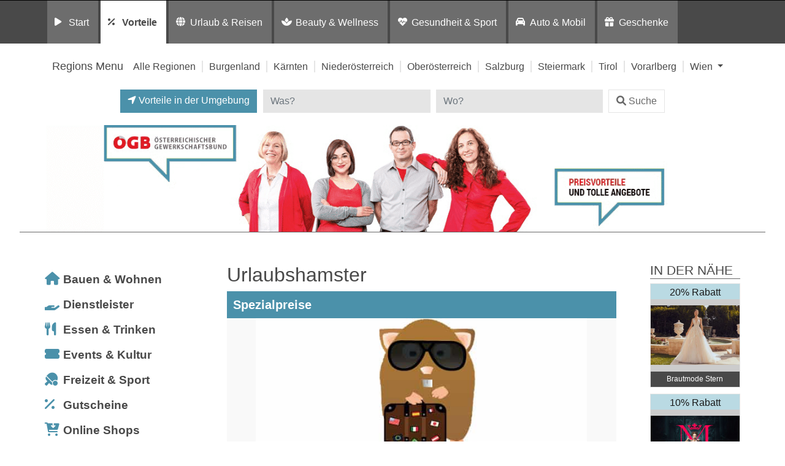

--- FILE ---
content_type: text/html; charset=UTF-8
request_url: https://preisvorteil.oegb.at/eintrag/vorteile/urlaub_online/alle-regionen/urlaubshamster/
body_size: 18870
content:
<!DOCTYPE html>
<html lang="de">
<head>
	<meta charset="UTF-8">
	<meta http-equiv="X-UA-Compatible" content="IE=edge">
	<meta name="viewport" content="width=device-width, initial-scale=1, shrink-to-fit=no">
	<!--<meta name="mobile-web-app-capable" content="yes">
	<meta name="apple-mobile-web-app-capable" content="yes">
	<meta name="apple-mobile-web-app-title" content="">-->
	<!--<link rel="profile" href="http://gmpg.org/xfn/11">
	<link rel="pingback" href="">-->
	<!--<link rel="shortcut icon" href="" type="image/x-icon"/>-->
	<title>
		Urlaubshamster Preisvorteil: ÖGB | Urlaub online in Allen Regionen	</title>
	<link rel="dns-prefetch" href="//cdn.hu-manity.co" />
		<!-- Cookie Compliance -->
		<script type="text/javascript">var huOptions = {"appID":"vorteilnewsat-503e54c","currentLanguage":"de","blocking":true,"globalCookie":false,"isAdmin":false,"privacyConsent":true,"forms":[],"customProviders":[],"customPatterns":[]};</script>
		<script type="text/javascript" src="https://cdn.hu-manity.co/hu-banner.min.js"></script><meta name='robots' content='index, follow, max-image-preview:large, max-snippet:-1, max-video-preview:-1' />
	<style>img:is([sizes="auto" i], [sizes^="auto," i]) { contain-intrinsic-size: 3000px 1500px }</style>
	
	<!-- This site is optimized with the Yoast SEO plugin v26.7 - https://yoast.com/wordpress/plugins/seo/ -->
	<title>Urlaubshamster - Vorteilswelt</title>
	<meta property="og:locale" content="de_DE" />
	<meta property="og:type" content="article" />
	<meta property="og:title" content="Urlaubshamster - Vorteilswelt" />
	<meta property="og:description" content="Highlights &amp; Details Die besten Urlaubsschnäppchen Österreichs Ihr wollt etwas von der Welt sehen oder einfach ein paar entspannte Tage an einem attraktiven Ferienort verbringen? Bei uns findet ihr die besten &amp; preiswertesten Urlaubsschnäppchen. Wir beweisen euch, dass auch ein günstiger Urlaub hohen Ansprüchen gerecht werden kann. Ganzjährig günstige Urlaubsangebote Die zeitaufwendige Suche nach dem [...]Weiterlesen … from Urlaubshamster" />
	<meta property="og:url" content="https://preisvorteil.oegb.at/eintrag/vorteile/urlaub_online/alle-regionen/urlaubshamster/" />
	<meta property="og:site_name" content="Vorteilswelt" />
	<meta property="article:modified_time" content="2024-10-21T09:21:59+00:00" />
	<meta property="og:image" content="https://fcggeldsparwelt.at/wp-content/uploads/2017/08/urlaubshamster_logo_01-1.jpg" />
	<meta property="og:image:width" content="600" />
	<meta property="og:image:height" content="400" />
	<meta property="og:image:type" content="image/jpeg" />
	<meta name="twitter:card" content="summary_large_image" />
	<!-- / Yoast SEO plugin. -->


<link rel='dns-prefetch' href='//widgetlogic.org' />
<link rel='dns-prefetch' href='//maps.googleapis.com' />
<link rel="alternate" type="application/rss+xml" title="Vorteilswelt &raquo; Feed" href="https://preisvorteil.oegb.at/feed/" />
<link rel="alternate" type="application/rss+xml" title="Vorteilswelt &raquo; Kommentar-Feed" href="https://preisvorteil.oegb.at/comments/feed/" />
<script>
window._wpemojiSettings = {"baseUrl":"https:\/\/s.w.org\/images\/core\/emoji\/16.0.1\/72x72\/","ext":".png","svgUrl":"https:\/\/s.w.org\/images\/core\/emoji\/16.0.1\/svg\/","svgExt":".svg","source":{"concatemoji":"https:\/\/preisvorteil.oegb.at\/wp-includes\/js\/wp-emoji-release.min.js?ver=6.8.3"}};
/*! This file is auto-generated */
!function(s,n){var o,i,e;function c(e){try{var t={supportTests:e,timestamp:(new Date).valueOf()};sessionStorage.setItem(o,JSON.stringify(t))}catch(e){}}function p(e,t,n){e.clearRect(0,0,e.canvas.width,e.canvas.height),e.fillText(t,0,0);var t=new Uint32Array(e.getImageData(0,0,e.canvas.width,e.canvas.height).data),a=(e.clearRect(0,0,e.canvas.width,e.canvas.height),e.fillText(n,0,0),new Uint32Array(e.getImageData(0,0,e.canvas.width,e.canvas.height).data));return t.every(function(e,t){return e===a[t]})}function u(e,t){e.clearRect(0,0,e.canvas.width,e.canvas.height),e.fillText(t,0,0);for(var n=e.getImageData(16,16,1,1),a=0;a<n.data.length;a++)if(0!==n.data[a])return!1;return!0}function f(e,t,n,a){switch(t){case"flag":return n(e,"\ud83c\udff3\ufe0f\u200d\u26a7\ufe0f","\ud83c\udff3\ufe0f\u200b\u26a7\ufe0f")?!1:!n(e,"\ud83c\udde8\ud83c\uddf6","\ud83c\udde8\u200b\ud83c\uddf6")&&!n(e,"\ud83c\udff4\udb40\udc67\udb40\udc62\udb40\udc65\udb40\udc6e\udb40\udc67\udb40\udc7f","\ud83c\udff4\u200b\udb40\udc67\u200b\udb40\udc62\u200b\udb40\udc65\u200b\udb40\udc6e\u200b\udb40\udc67\u200b\udb40\udc7f");case"emoji":return!a(e,"\ud83e\udedf")}return!1}function g(e,t,n,a){var r="undefined"!=typeof WorkerGlobalScope&&self instanceof WorkerGlobalScope?new OffscreenCanvas(300,150):s.createElement("canvas"),o=r.getContext("2d",{willReadFrequently:!0}),i=(o.textBaseline="top",o.font="600 32px Arial",{});return e.forEach(function(e){i[e]=t(o,e,n,a)}),i}function t(e){var t=s.createElement("script");t.src=e,t.defer=!0,s.head.appendChild(t)}"undefined"!=typeof Promise&&(o="wpEmojiSettingsSupports",i=["flag","emoji"],n.supports={everything:!0,everythingExceptFlag:!0},e=new Promise(function(e){s.addEventListener("DOMContentLoaded",e,{once:!0})}),new Promise(function(t){var n=function(){try{var e=JSON.parse(sessionStorage.getItem(o));if("object"==typeof e&&"number"==typeof e.timestamp&&(new Date).valueOf()<e.timestamp+604800&&"object"==typeof e.supportTests)return e.supportTests}catch(e){}return null}();if(!n){if("undefined"!=typeof Worker&&"undefined"!=typeof OffscreenCanvas&&"undefined"!=typeof URL&&URL.createObjectURL&&"undefined"!=typeof Blob)try{var e="postMessage("+g.toString()+"("+[JSON.stringify(i),f.toString(),p.toString(),u.toString()].join(",")+"));",a=new Blob([e],{type:"text/javascript"}),r=new Worker(URL.createObjectURL(a),{name:"wpTestEmojiSupports"});return void(r.onmessage=function(e){c(n=e.data),r.terminate(),t(n)})}catch(e){}c(n=g(i,f,p,u))}t(n)}).then(function(e){for(var t in e)n.supports[t]=e[t],n.supports.everything=n.supports.everything&&n.supports[t],"flag"!==t&&(n.supports.everythingExceptFlag=n.supports.everythingExceptFlag&&n.supports[t]);n.supports.everythingExceptFlag=n.supports.everythingExceptFlag&&!n.supports.flag,n.DOMReady=!1,n.readyCallback=function(){n.DOMReady=!0}}).then(function(){return e}).then(function(){var e;n.supports.everything||(n.readyCallback(),(e=n.source||{}).concatemoji?t(e.concatemoji):e.wpemoji&&e.twemoji&&(t(e.twemoji),t(e.wpemoji)))}))}((window,document),window._wpemojiSettings);
</script>
<style id='wp-emoji-styles-inline-css'>

	img.wp-smiley, img.emoji {
		display: inline !important;
		border: none !important;
		box-shadow: none !important;
		height: 1em !important;
		width: 1em !important;
		margin: 0 0.07em !important;
		vertical-align: -0.1em !important;
		background: none !important;
		padding: 0 !important;
	}
</style>
<link rel='stylesheet' id='wp-block-library-css' href='https://preisvorteil.oegb.at/wp-includes/css/dist/block-library/style.min.css?ver=6.8.3' media='all' />
<style id='classic-theme-styles-inline-css'>
/*! This file is auto-generated */
.wp-block-button__link{color:#fff;background-color:#32373c;border-radius:9999px;box-shadow:none;text-decoration:none;padding:calc(.667em + 2px) calc(1.333em + 2px);font-size:1.125em}.wp-block-file__button{background:#32373c;color:#fff;text-decoration:none}
</style>
<link rel='stylesheet' id='block-widget-css' href='https://preisvorteil.oegb.at/wp-content/plugins/widget-logic/block_widget/css/widget.css?ver=1726246585' media='all' />
<link rel='stylesheet' id='mediaelement-css' href='https://preisvorteil.oegb.at/wp-includes/js/mediaelement/mediaelementplayer-legacy.min.css?ver=4.2.17' media='all' />
<link rel='stylesheet' id='wp-mediaelement-css' href='https://preisvorteil.oegb.at/wp-includes/js/mediaelement/wp-mediaelement.min.css?ver=6.8.3' media='all' />
<link rel='stylesheet' id='view_editor_gutenberg_frontend_assets-css' href='https://preisvorteil.oegb.at/wp-content/plugins/wp-views/public/css/views-frontend.css?ver=3.6.21' media='all' />
<style id='view_editor_gutenberg_frontend_assets-inline-css'>
.wpv-sort-list-dropdown.wpv-sort-list-dropdown-style-default > span.wpv-sort-list,.wpv-sort-list-dropdown.wpv-sort-list-dropdown-style-default .wpv-sort-list-item {border-color: #cdcdcd;}.wpv-sort-list-dropdown.wpv-sort-list-dropdown-style-default .wpv-sort-list-item a {color: #444;background-color: #fff;}.wpv-sort-list-dropdown.wpv-sort-list-dropdown-style-default a:hover,.wpv-sort-list-dropdown.wpv-sort-list-dropdown-style-default a:focus {color: #000;background-color: #eee;}.wpv-sort-list-dropdown.wpv-sort-list-dropdown-style-default .wpv-sort-list-item.wpv-sort-list-current a {color: #000;background-color: #eee;}
.wpv-sort-list-dropdown.wpv-sort-list-dropdown-style-default > span.wpv-sort-list,.wpv-sort-list-dropdown.wpv-sort-list-dropdown-style-default .wpv-sort-list-item {border-color: #cdcdcd;}.wpv-sort-list-dropdown.wpv-sort-list-dropdown-style-default .wpv-sort-list-item a {color: #444;background-color: #fff;}.wpv-sort-list-dropdown.wpv-sort-list-dropdown-style-default a:hover,.wpv-sort-list-dropdown.wpv-sort-list-dropdown-style-default a:focus {color: #000;background-color: #eee;}.wpv-sort-list-dropdown.wpv-sort-list-dropdown-style-default .wpv-sort-list-item.wpv-sort-list-current a {color: #000;background-color: #eee;}.wpv-sort-list-dropdown.wpv-sort-list-dropdown-style-grey > span.wpv-sort-list,.wpv-sort-list-dropdown.wpv-sort-list-dropdown-style-grey .wpv-sort-list-item {border-color: #cdcdcd;}.wpv-sort-list-dropdown.wpv-sort-list-dropdown-style-grey .wpv-sort-list-item a {color: #444;background-color: #eeeeee;}.wpv-sort-list-dropdown.wpv-sort-list-dropdown-style-grey a:hover,.wpv-sort-list-dropdown.wpv-sort-list-dropdown-style-grey a:focus {color: #000;background-color: #e5e5e5;}.wpv-sort-list-dropdown.wpv-sort-list-dropdown-style-grey .wpv-sort-list-item.wpv-sort-list-current a {color: #000;background-color: #e5e5e5;}
.wpv-sort-list-dropdown.wpv-sort-list-dropdown-style-default > span.wpv-sort-list,.wpv-sort-list-dropdown.wpv-sort-list-dropdown-style-default .wpv-sort-list-item {border-color: #cdcdcd;}.wpv-sort-list-dropdown.wpv-sort-list-dropdown-style-default .wpv-sort-list-item a {color: #444;background-color: #fff;}.wpv-sort-list-dropdown.wpv-sort-list-dropdown-style-default a:hover,.wpv-sort-list-dropdown.wpv-sort-list-dropdown-style-default a:focus {color: #000;background-color: #eee;}.wpv-sort-list-dropdown.wpv-sort-list-dropdown-style-default .wpv-sort-list-item.wpv-sort-list-current a {color: #000;background-color: #eee;}.wpv-sort-list-dropdown.wpv-sort-list-dropdown-style-grey > span.wpv-sort-list,.wpv-sort-list-dropdown.wpv-sort-list-dropdown-style-grey .wpv-sort-list-item {border-color: #cdcdcd;}.wpv-sort-list-dropdown.wpv-sort-list-dropdown-style-grey .wpv-sort-list-item a {color: #444;background-color: #eeeeee;}.wpv-sort-list-dropdown.wpv-sort-list-dropdown-style-grey a:hover,.wpv-sort-list-dropdown.wpv-sort-list-dropdown-style-grey a:focus {color: #000;background-color: #e5e5e5;}.wpv-sort-list-dropdown.wpv-sort-list-dropdown-style-grey .wpv-sort-list-item.wpv-sort-list-current a {color: #000;background-color: #e5e5e5;}.wpv-sort-list-dropdown.wpv-sort-list-dropdown-style-blue > span.wpv-sort-list,.wpv-sort-list-dropdown.wpv-sort-list-dropdown-style-blue .wpv-sort-list-item {border-color: #0099cc;}.wpv-sort-list-dropdown.wpv-sort-list-dropdown-style-blue .wpv-sort-list-item a {color: #444;background-color: #cbddeb;}.wpv-sort-list-dropdown.wpv-sort-list-dropdown-style-blue a:hover,.wpv-sort-list-dropdown.wpv-sort-list-dropdown-style-blue a:focus {color: #000;background-color: #95bedd;}.wpv-sort-list-dropdown.wpv-sort-list-dropdown-style-blue .wpv-sort-list-item.wpv-sort-list-current a {color: #000;background-color: #95bedd;}
</style>
<style id='global-styles-inline-css'>
:root{--wp--preset--aspect-ratio--square: 1;--wp--preset--aspect-ratio--4-3: 4/3;--wp--preset--aspect-ratio--3-4: 3/4;--wp--preset--aspect-ratio--3-2: 3/2;--wp--preset--aspect-ratio--2-3: 2/3;--wp--preset--aspect-ratio--16-9: 16/9;--wp--preset--aspect-ratio--9-16: 9/16;--wp--preset--color--black: #000000;--wp--preset--color--cyan-bluish-gray: #abb8c3;--wp--preset--color--white: #fff;--wp--preset--color--pale-pink: #f78da7;--wp--preset--color--vivid-red: #cf2e2e;--wp--preset--color--luminous-vivid-orange: #ff6900;--wp--preset--color--luminous-vivid-amber: #fcb900;--wp--preset--color--light-green-cyan: #7bdcb5;--wp--preset--color--vivid-green-cyan: #00d084;--wp--preset--color--pale-cyan-blue: #8ed1fc;--wp--preset--color--vivid-cyan-blue: #0693e3;--wp--preset--color--vivid-purple: #9b51e0;--wp--preset--color--blue: #007bff;--wp--preset--color--indigo: #6610f2;--wp--preset--color--purple: #5533ff;--wp--preset--color--pink: #e83e8c;--wp--preset--color--red: #dc3545;--wp--preset--color--orange: #fd7e14;--wp--preset--color--yellow: #ffc107;--wp--preset--color--green: #28a745;--wp--preset--color--teal: #20c997;--wp--preset--color--cyan: #17a2b8;--wp--preset--color--gray: #6c757d;--wp--preset--color--gray-dark: #343a40;--wp--preset--gradient--vivid-cyan-blue-to-vivid-purple: linear-gradient(135deg,rgba(6,147,227,1) 0%,rgb(155,81,224) 100%);--wp--preset--gradient--light-green-cyan-to-vivid-green-cyan: linear-gradient(135deg,rgb(122,220,180) 0%,rgb(0,208,130) 100%);--wp--preset--gradient--luminous-vivid-amber-to-luminous-vivid-orange: linear-gradient(135deg,rgba(252,185,0,1) 0%,rgba(255,105,0,1) 100%);--wp--preset--gradient--luminous-vivid-orange-to-vivid-red: linear-gradient(135deg,rgba(255,105,0,1) 0%,rgb(207,46,46) 100%);--wp--preset--gradient--very-light-gray-to-cyan-bluish-gray: linear-gradient(135deg,rgb(238,238,238) 0%,rgb(169,184,195) 100%);--wp--preset--gradient--cool-to-warm-spectrum: linear-gradient(135deg,rgb(74,234,220) 0%,rgb(151,120,209) 20%,rgb(207,42,186) 40%,rgb(238,44,130) 60%,rgb(251,105,98) 80%,rgb(254,248,76) 100%);--wp--preset--gradient--blush-light-purple: linear-gradient(135deg,rgb(255,206,236) 0%,rgb(152,150,240) 100%);--wp--preset--gradient--blush-bordeaux: linear-gradient(135deg,rgb(254,205,165) 0%,rgb(254,45,45) 50%,rgb(107,0,62) 100%);--wp--preset--gradient--luminous-dusk: linear-gradient(135deg,rgb(255,203,112) 0%,rgb(199,81,192) 50%,rgb(65,88,208) 100%);--wp--preset--gradient--pale-ocean: linear-gradient(135deg,rgb(255,245,203) 0%,rgb(182,227,212) 50%,rgb(51,167,181) 100%);--wp--preset--gradient--electric-grass: linear-gradient(135deg,rgb(202,248,128) 0%,rgb(113,206,126) 100%);--wp--preset--gradient--midnight: linear-gradient(135deg,rgb(2,3,129) 0%,rgb(40,116,252) 100%);--wp--preset--font-size--small: 13px;--wp--preset--font-size--medium: 20px;--wp--preset--font-size--large: 36px;--wp--preset--font-size--x-large: 42px;--wp--preset--spacing--20: 0.44rem;--wp--preset--spacing--30: 0.67rem;--wp--preset--spacing--40: 1rem;--wp--preset--spacing--50: 1.5rem;--wp--preset--spacing--60: 2.25rem;--wp--preset--spacing--70: 3.38rem;--wp--preset--spacing--80: 5.06rem;--wp--preset--shadow--natural: 6px 6px 9px rgba(0, 0, 0, 0.2);--wp--preset--shadow--deep: 12px 12px 50px rgba(0, 0, 0, 0.4);--wp--preset--shadow--sharp: 6px 6px 0px rgba(0, 0, 0, 0.2);--wp--preset--shadow--outlined: 6px 6px 0px -3px rgba(255, 255, 255, 1), 6px 6px rgba(0, 0, 0, 1);--wp--preset--shadow--crisp: 6px 6px 0px rgba(0, 0, 0, 1);}:where(.is-layout-flex){gap: 0.5em;}:where(.is-layout-grid){gap: 0.5em;}body .is-layout-flex{display: flex;}.is-layout-flex{flex-wrap: wrap;align-items: center;}.is-layout-flex > :is(*, div){margin: 0;}body .is-layout-grid{display: grid;}.is-layout-grid > :is(*, div){margin: 0;}:where(.wp-block-columns.is-layout-flex){gap: 2em;}:where(.wp-block-columns.is-layout-grid){gap: 2em;}:where(.wp-block-post-template.is-layout-flex){gap: 1.25em;}:where(.wp-block-post-template.is-layout-grid){gap: 1.25em;}.has-black-color{color: var(--wp--preset--color--black) !important;}.has-cyan-bluish-gray-color{color: var(--wp--preset--color--cyan-bluish-gray) !important;}.has-white-color{color: var(--wp--preset--color--white) !important;}.has-pale-pink-color{color: var(--wp--preset--color--pale-pink) !important;}.has-vivid-red-color{color: var(--wp--preset--color--vivid-red) !important;}.has-luminous-vivid-orange-color{color: var(--wp--preset--color--luminous-vivid-orange) !important;}.has-luminous-vivid-amber-color{color: var(--wp--preset--color--luminous-vivid-amber) !important;}.has-light-green-cyan-color{color: var(--wp--preset--color--light-green-cyan) !important;}.has-vivid-green-cyan-color{color: var(--wp--preset--color--vivid-green-cyan) !important;}.has-pale-cyan-blue-color{color: var(--wp--preset--color--pale-cyan-blue) !important;}.has-vivid-cyan-blue-color{color: var(--wp--preset--color--vivid-cyan-blue) !important;}.has-vivid-purple-color{color: var(--wp--preset--color--vivid-purple) !important;}.has-black-background-color{background-color: var(--wp--preset--color--black) !important;}.has-cyan-bluish-gray-background-color{background-color: var(--wp--preset--color--cyan-bluish-gray) !important;}.has-white-background-color{background-color: var(--wp--preset--color--white) !important;}.has-pale-pink-background-color{background-color: var(--wp--preset--color--pale-pink) !important;}.has-vivid-red-background-color{background-color: var(--wp--preset--color--vivid-red) !important;}.has-luminous-vivid-orange-background-color{background-color: var(--wp--preset--color--luminous-vivid-orange) !important;}.has-luminous-vivid-amber-background-color{background-color: var(--wp--preset--color--luminous-vivid-amber) !important;}.has-light-green-cyan-background-color{background-color: var(--wp--preset--color--light-green-cyan) !important;}.has-vivid-green-cyan-background-color{background-color: var(--wp--preset--color--vivid-green-cyan) !important;}.has-pale-cyan-blue-background-color{background-color: var(--wp--preset--color--pale-cyan-blue) !important;}.has-vivid-cyan-blue-background-color{background-color: var(--wp--preset--color--vivid-cyan-blue) !important;}.has-vivid-purple-background-color{background-color: var(--wp--preset--color--vivid-purple) !important;}.has-black-border-color{border-color: var(--wp--preset--color--black) !important;}.has-cyan-bluish-gray-border-color{border-color: var(--wp--preset--color--cyan-bluish-gray) !important;}.has-white-border-color{border-color: var(--wp--preset--color--white) !important;}.has-pale-pink-border-color{border-color: var(--wp--preset--color--pale-pink) !important;}.has-vivid-red-border-color{border-color: var(--wp--preset--color--vivid-red) !important;}.has-luminous-vivid-orange-border-color{border-color: var(--wp--preset--color--luminous-vivid-orange) !important;}.has-luminous-vivid-amber-border-color{border-color: var(--wp--preset--color--luminous-vivid-amber) !important;}.has-light-green-cyan-border-color{border-color: var(--wp--preset--color--light-green-cyan) !important;}.has-vivid-green-cyan-border-color{border-color: var(--wp--preset--color--vivid-green-cyan) !important;}.has-pale-cyan-blue-border-color{border-color: var(--wp--preset--color--pale-cyan-blue) !important;}.has-vivid-cyan-blue-border-color{border-color: var(--wp--preset--color--vivid-cyan-blue) !important;}.has-vivid-purple-border-color{border-color: var(--wp--preset--color--vivid-purple) !important;}.has-vivid-cyan-blue-to-vivid-purple-gradient-background{background: var(--wp--preset--gradient--vivid-cyan-blue-to-vivid-purple) !important;}.has-light-green-cyan-to-vivid-green-cyan-gradient-background{background: var(--wp--preset--gradient--light-green-cyan-to-vivid-green-cyan) !important;}.has-luminous-vivid-amber-to-luminous-vivid-orange-gradient-background{background: var(--wp--preset--gradient--luminous-vivid-amber-to-luminous-vivid-orange) !important;}.has-luminous-vivid-orange-to-vivid-red-gradient-background{background: var(--wp--preset--gradient--luminous-vivid-orange-to-vivid-red) !important;}.has-very-light-gray-to-cyan-bluish-gray-gradient-background{background: var(--wp--preset--gradient--very-light-gray-to-cyan-bluish-gray) !important;}.has-cool-to-warm-spectrum-gradient-background{background: var(--wp--preset--gradient--cool-to-warm-spectrum) !important;}.has-blush-light-purple-gradient-background{background: var(--wp--preset--gradient--blush-light-purple) !important;}.has-blush-bordeaux-gradient-background{background: var(--wp--preset--gradient--blush-bordeaux) !important;}.has-luminous-dusk-gradient-background{background: var(--wp--preset--gradient--luminous-dusk) !important;}.has-pale-ocean-gradient-background{background: var(--wp--preset--gradient--pale-ocean) !important;}.has-electric-grass-gradient-background{background: var(--wp--preset--gradient--electric-grass) !important;}.has-midnight-gradient-background{background: var(--wp--preset--gradient--midnight) !important;}.has-small-font-size{font-size: var(--wp--preset--font-size--small) !important;}.has-medium-font-size{font-size: var(--wp--preset--font-size--medium) !important;}.has-large-font-size{font-size: var(--wp--preset--font-size--large) !important;}.has-x-large-font-size{font-size: var(--wp--preset--font-size--x-large) !important;}
:where(.wp-block-post-template.is-layout-flex){gap: 1.25em;}:where(.wp-block-post-template.is-layout-grid){gap: 1.25em;}
:where(.wp-block-columns.is-layout-flex){gap: 2em;}:where(.wp-block-columns.is-layout-grid){gap: 2em;}
:root :where(.wp-block-pullquote){font-size: 1.5em;line-height: 1.6;}
</style>
<link rel='stylesheet' id='child-understrap-styles-css' href='https://preisvorteil.oegb.at/wp-content/themes/preisvorteil/css/child-theme.min.css?ver=0.5.0' media='all' />
<link rel='stylesheet' id='owl-carousel-css-css' href='https://preisvorteil.oegb.at/wp-content/themes/preisvorteil/css/owl.carousel.css?ver=1.0.0' media='all' />
<link rel='stylesheet' id='font-awesome-css-css' href='https://preisvorteil.oegb.at/wp-content/themes/preisvorteil/css/fontawesome-all.min.css?ver=1.0.0' media='all' />
<link rel='stylesheet' id='vp-main-styles-css' href='https://preisvorteil.oegb.at/wp-content/themes/preisvorteil/style.css?ver=6.8.3' media='all' />
<link rel='stylesheet' id='vp-extras-styles-css' href='https://preisvorteil.oegb.at/wp-content/themes/preisvorteil/extras.css?ver=6.8.3' media='all' />
<link rel='stylesheet' id='vp-styles-css' href='https://preisvorteil.oegb.at/wp-content/themes/preisvorteil/domains/oegb/oegbvorteil/style.css?ver=6.8.3' media='all' />
<link rel='stylesheet' id='dashicons-css' href='https://preisvorteil.oegb.at/wp-includes/css/dashicons.min.css?ver=6.8.3' media='all' />
<link rel='stylesheet' id='toolset-select2-css-css' href='https://preisvorteil.oegb.at/wp-content/plugins/wp-views/vendor/toolset/toolset-common/res/lib/select2/select2.css?ver=6.8.3' media='screen' />
<link rel='stylesheet' id='toolset-maps-fixes-css' href='//preisvorteil.oegb.at/wp-content/plugins/toolset-maps/resources/css/toolset_maps_fixes.css?ver=2.2.1' media='all' />
<script src="https://preisvorteil.oegb.at/wp-content/plugins/cred-frontend-editor/vendor/toolset/common-es/public/toolset-common-es-frontend.js?ver=175000" id="toolset-common-es-frontend-js"></script>
<script src="https://preisvorteil.oegb.at/wp-includes/js/jquery/jquery.min.js?ver=3.7.1" id="jquery-core-js"></script>
<script src="https://preisvorteil.oegb.at/wp-includes/js/jquery/jquery-migrate.min.js?ver=3.4.1" id="jquery-migrate-js"></script>
<script src="https://preisvorteil.oegb.at/wp-content/themes/preisvorteil/js/owl.carousel.min.js?ver=6.8.3" id="owl-carousel-js"></script>
<script src="https://preisvorteil.oegb.at/wp-content/themes/preisvorteil/js/vp-scripts.js?ver=1652882500" id="vp-scripts-js"></script>
<script src="https://preisvorteil.oegb.at/wp-content/themes/preisvorteil/js/clear-varnish-cache.js?ver=1652882499" id="vp-cache-js"></script>
<script src="https://preisvorteil.oegb.at/wp-content/themes/preisvorteil/js/carousel-thumbs.js?ver=6.8.3" id="owl-carousel-thumbs-js"></script>
<script src="https://preisvorteil.oegb.at/wp-content/themes/preisvorteil/js/jquery.visible.js?ver=1" id="jquery-visible-js"></script>
<script src="https://preisvorteil.oegb.at/wp-content/themes/preisvorteil/js/vp-maps.js?ver=1.0.8" id="vp-maps-js"></script>
<script src="https://preisvorteil.oegb.at/wp-content/themes/preisvorteil/js/vp-menu-tabs.js?ver=4.5.61" id="vp-menu-tabs-js"></script>
<link rel="https://api.w.org/" href="https://preisvorteil.oegb.at/wp-json/" /><link rel="alternate" title="JSON" type="application/json" href="https://preisvorteil.oegb.at/wp-json/wp/v2/listings-api/33766" /><link rel="EditURI" type="application/rsd+xml" title="RSD" href="https://preisvorteil.oegb.at/xmlrpc.php?rsd" />
<meta name="generator" content="WordPress 6.8.3" />
<link rel='shortlink' href='https://preisvorteil.oegb.at/?p=33766' />
<link rel="alternate" title="oEmbed (JSON)" type="application/json+oembed" href="https://preisvorteil.oegb.at/wp-json/oembed/1.0/embed?url=https%3A%2F%2Fpreisvorteil.oegb.at%2Flisting%2Furlaubshamster%2F" />
<link rel="alternate" title="oEmbed (XML)" type="text/xml+oembed" href="https://preisvorteil.oegb.at/wp-json/oembed/1.0/embed?url=https%3A%2F%2Fpreisvorteil.oegb.at%2Flisting%2Furlaubshamster%2F&#038;format=xml" />
        <!-- Matomo -->
        <script>
            var _paq = window._paq = window._paq || [];

            // Require user consent before tracking starts
            //_paq.push(['requireConsent']);

            /* tracker methods like "setCustomDimension" should be called before "trackPageView" */
            _paq.push(['trackPageView']);
            _paq.push(['enableLinkTracking']);

            (function() {
                var u="//tracking.vorteilswelten.com/";
                _paq.push(['setTrackerUrl', u+'matomo.php']);
                _paq.push(['setSiteId', '460']);
                var d=document, g=d.createElement('script'), s=d.getElementsByTagName('script')[0];
                g.async=true; g.src=u+'matomo.js'; s.parentNode.insertBefore(g,s);
            })();
        </script>
        <!-- End Matomo Code -->
    <meta name="mobile-web-app-capable" content="yes">
<meta name="apple-mobile-web-app-capable" content="yes">
<meta name="apple-mobile-web-app-title" content="Vorteilswelt - ">
 <script> window.addEventListener("load",function(){ var c={script:false,link:false}; function ls(s) { if(!['script','link'].includes(s)||c[s]){return;}c[s]=true; var d=document,f=d.getElementsByTagName(s)[0],j=d.createElement(s); if(s==='script'){j.async=true;j.src='https://preisvorteil.oegb.at/wp-content/plugins/wp-views/vendor/toolset/blocks/public/js/frontend.js?v=1.6.17';}else{ j.rel='stylesheet';j.href='https://preisvorteil.oegb.at/wp-content/plugins/wp-views/vendor/toolset/blocks/public/css/style.css?v=1.6.17';} f.parentNode.insertBefore(j, f); }; function ex(){ls('script');ls('link')} window.addEventListener("scroll", ex, {once: true}); if (('IntersectionObserver' in window) && ('IntersectionObserverEntry' in window) && ('intersectionRatio' in window.IntersectionObserverEntry.prototype)) { var i = 0, fb = document.querySelectorAll("[class^='tb-']"), o = new IntersectionObserver(es => { es.forEach(e => { o.unobserve(e.target); if (e.intersectionRatio > 0) { ex();o.disconnect();}else{ i++;if(fb.length>i){o.observe(fb[i])}} }) }); if (fb.length) { o.observe(fb[i]) } } }) </script>
	<noscript>
		<link rel="stylesheet" href="https://preisvorteil.oegb.at/wp-content/plugins/wp-views/vendor/toolset/blocks/public/css/style.css">
	</noscript><link rel="shortcut icon" href="/wp-content/themes/preisvorteil/domains/oegb/oegbvorteil/favicons/favicon.ico" type="image/x-icon"/>

<!-- Safari Pinned Tab -->
<link rel="mask-icon" href="/wp-content/themes/preisvorteil/domains/oegb/oegbvorteil/favicons/safari-pinned-tab.svg" color="#e10010">


<!-- Apple Touch Icons -->
<link rel="apple-touch-icon" sizes="57x57" href="/wp-content/themes/preisvorteil/domains/oegb/oegbvorteil/favicons/apple-icon-57x57.png">
<link rel="apple-touch-icon" sizes="60x60" href="/wp-content/themes/preisvorteil/domains/oegb/oegbvorteil/favicons/apple-icon-60x60.png">
<link rel="apple-touch-icon" sizes="72x72" href="/wp-content/themes/preisvorteil/domains/oegb/oegbvorteil/favicons/apple-icon-72x72.png">
<link rel="apple-touch-icon" sizes="76x76" href="/wp-content/themes/preisvorteil/domains/oegb/oegbvorteil/favicons/apple-icon-76x76.png">
<link rel="apple-touch-icon" sizes="114x114" href="/wp-content/themes/preisvorteil/domains/oegb/oegbvorteil/favicons/apple-icon-114x114.png">
<link rel="apple-touch-icon" sizes="120x120" href="/wp-content/themes/preisvorteil/domains/oegb/oegbvorteil/favicons/apple-icon-120x120.png">
<link rel="apple-touch-icon" sizes="144x144" href="/wp-content/themes/preisvorteil/domains/oegb/oegbvorteil/favicons/apple-icon-144x144.png">
<link rel="apple-touch-icon" sizes="152x152" href="/wp-content/themes/preisvorteil/domains/oegb/oegbvorteil/favicons/apple-icon-152x152.png">
<link rel="apple-touch-icon" sizes="180x180" href="/wp-content/themes/preisvorteil/domains/oegb/oegbvorteil/favicons/apple-icon-180x180.png">

<!-- Android Touch Icons -->
<link rel="icon" type="image/png" sizes="36x36"  href="/wp-content/themes/preisvorteil/domains/oegb/oegbvorteil/favicons/android-icon-36x36.png">
<link rel="icon" type="image/png" sizes="48x48"  href="/wp-content/themes/preisvorteil/domains/oegb/oegbvorteil/favicons/android-icon-48x48.png">
<link rel="icon" type="image/png" sizes="72x72"  href="/wp-content/themes/preisvorteil/domains/oegb/oegbvorteil/favicons/android-icon-72x72.png">
<link rel="icon" type="image/png" sizes="96x96"  href="/wp-content/themes/preisvorteil/domains/oegb/oegbvorteil/favicons/android-icon-96x96.png">
<link rel="icon" type="image/png" sizes="144x144"  href="/wp-content/themes/preisvorteil/domains/oegb/oegbvorteil/favicons/android-icon-144x144.png">
<link rel="icon" type="image/png" sizes="192x192"  href="/wp-content/themes/preisvorteil/domains/oegb/oegbvorteil/favicons/android-icon-192x192.png">
<link rel="manifest" href="/wp-content/themes/preisvorteil/domains/oegb/oegbvorteil/favicons/manifest.json">

<!-- Favicons -->
<link rel="icon" type="image/png" sizes="32x32" href="/wp-content/themes/preisvorteil/domains/oegb/oegbvorteil/favicons/favicon-32x32.png">
<link rel="icon" type="image/png" sizes="96x96" href="/wp-content/themes/preisvorteil/domains/oegb/oegbvorteil/favicons/favicon-96x96.png">
<link rel="icon" type="image/png" sizes="16x16" href="/wp-content/themes/preisvorteil/domains/oegb/oegbvorteil/favicons/favicon-16x16.png">

<!-- Microsoft Touch Icons -->
<meta name="msapplication-TileColor" content="#ffffff">
<meta name="msapplication-TileImage" content="/wp-content/themes/preisvorteil/domains/oegb/oegbvorteil/favicons/ms-icon-144x144.png">
<meta name="theme-color" content="#ffffff"></head>

<body class="wp-singular listing-template-default single single-listing postid-33766 wp-embed-responsive wp-theme-understrap wp-child-theme-preisvorteil cookies-not-set vorteile alle-regionen urlaub_online preisvorteiloegbat understrap-has-sidebar">

<div class="hfeed site" id="page">

<div class="wrapper-fluid wrapper-navbar" id="wrapper-navbar" itemscope itemtype="https://schema.org/WebSite">

		<nav class="navbar navbar-expand-md" id="portals-nav">

				<div class="container">

				<!--<button class="navbar-toggler" type="button" data-toggle="collapse" data-target="#navbarNavPortals" aria-controls="navbarNavPortals" aria-expanded="false" aria-label="Toggle navigation">
					<span class="navbar-toggler-icon"></span>
				</button>-->

				<!-- Protale Menu -->
				<div id="navbarNavPortals" class="collapse navbar-collapse"><ul id="main-menu" class="navbar-nav"><li id="menu-item-83749" class="menu-item menu-item-type-post_type menu-item-object-page menu-item-home nav-item menu-item-83749 menu-start start"><a title="Start" href="https://preisvorteil.oegb.at/" class="nav-link">Start</a></li>
<li id="menu-item-83740" class="menu-item menu-item-type-taxonomy menu-item-object-listingcategory nav-item menu-item-83740 menu-vorteile current-menu-item vorteile"><a title="Vorteile" href="https://preisvorteil.oegb.at/listingcategory/vorteile/" class="nav-link">Vorteile</a></li>
<li id="menu-item-83741" class="menu-item menu-item-type-taxonomy menu-item-object-listingcategory nav-item menu-item-83741 menu-urlaub &amp; reisen urlaub-reisen"><a title="Urlaub &amp; Reisen" href="https://preisvorteil.oegb.at/listingcategory/urlaub-reisen/" class="nav-link">Urlaub &amp; Reisen</a></li>
<li id="menu-item-88809" class="menu-item menu-item-type-taxonomy menu-item-object-listingcategory nav-item menu-item-88809 menu-beauty &amp; wellness beauty-wellness"><a title="Beauty &amp; Wellness" href="https://preisvorteil.oegb.at/listingcategory/beauty-wellness/" class="nav-link">Beauty &amp; Wellness</a></li>
<li id="menu-item-83742" class="menu-item menu-item-type-taxonomy menu-item-object-listingcategory nav-item menu-item-83742 menu-gesundheit &amp; sport gesundheit-sport"><a title="Gesundheit &amp; Sport" href="https://preisvorteil.oegb.at/listingcategory/gesundheit-sport/" class="nav-link">Gesundheit &amp; Sport</a></li>
<li id="menu-item-83745" class="menu-item menu-item-type-taxonomy menu-item-object-listingcategory nav-item menu-item-83745 menu-auto &amp; mobil auto-mobil"><a title="Auto &amp; Mobil" href="https://preisvorteil.oegb.at/listingcategory/auto-mobil/" class="nav-link">Auto &amp; Mobil</a></li>
<li id="menu-item-83747" class="menu-item menu-item-type-taxonomy menu-item-object-listingcategory nav-item menu-item-83747 menu-geschenke geschenke"><a title="Geschenke" href="https://preisvorteil.oegb.at/listingcategory/geschenke/" class="nav-link">Geschenke</a></li>
</ul></div>
			</div><!-- .container -->

		</nav><!-- .site-navigation -->

		<!--- header mobile -->
	<div class="wrapper-fluid d-lg-none" id="wrapper-header">
		<div class="container-fluid">
			<header id="vp-header">
				<div class="container" id="vp-header-inner">
					<a href="/" id="header-logo"><img src="/wp-content/uploads/2019/12/header-oegb2.png"/></a>
				</div>
			</header>
		</div>
	</div>
	<!-- header mobile end -->
					<nav class="navbar navbar-expand-lg" id="regions-nav">
				<div class="container">

						<button class="navbar-toggler pull-right" type="button" data-toggle="collapse" data-target="#navbarNavRegions" aria-controls="navbarNavRegions" aria-expanded="false" aria-label="Toggle navigation">
							<div class="navbar-toggler-icon">
								<div class="toggle-wrapper">
									<span class="toggle-stripe"></span>
									<span class="toggle-stripe"></span>
									<span class="toggle-stripe"></span>
									<span class="toggle-stripe-valida"></span>
								</div>
								<span class="menu-desc">Alle Regionen</span>
							</div>
						</button>

						Regions Menu

						<div id="navbarNavRegions" class="collapse navbar-collapse navbar-toggleable-lg"><ul id="regions-menu" class="navbar-nav"><li id="menu-item-47195" class="menu-item menu-item-type-custom menu-item-object-custom nav-item menu-item-47195 menu-alle regionen alle regionen"><a title="Alle Regionen" href="/listingcategory/vorteile" class="nav-link">Alle Regionen</a></li>
<li id="menu-item-47528" class="menu-item menu-item-type-custom menu-item-object-custom nav-item menu-item-47528 menu-burgenland burgenland"><a title="Burgenland" href="/listingcategory/vorteile/burgenland" class="nav-link">Burgenland</a></li>
<li id="menu-item-47670" class="menu-item menu-item-type-custom menu-item-object-custom nav-item menu-item-47670 menu-kärnten kärnten"><a title="Kärnten" href="/listingcategory/vorteile/kaernten" class="nav-link">Kärnten</a></li>
<li id="menu-item-47774" class="menu-item menu-item-type-custom menu-item-object-custom nav-item menu-item-47774 menu-niederösterreich niederösterreich"><a title="Niederösterreich" href="/listingcategory/vorteile/niederoesterreich" class="nav-link">Niederösterreich</a></li>
<li id="menu-item-47775" class="menu-item menu-item-type-custom menu-item-object-custom nav-item menu-item-47775 menu-oberösterreich oberösterreich"><a title="Oberösterreich" href="/listingcategory/vorteile/oberoesterreich" class="nav-link">Oberösterreich</a></li>
<li id="menu-item-47776" class="menu-item menu-item-type-custom menu-item-object-custom nav-item menu-item-47776 menu-salzburg salzburg"><a title="Salzburg" href="/listingcategory/vorteile/salzburg" class="nav-link">Salzburg</a></li>
<li id="menu-item-47777" class="menu-item menu-item-type-custom menu-item-object-custom nav-item menu-item-47777 menu-steiermark steiermark"><a title="Steiermark" href="/listingcategory/vorteile/steiermark" class="nav-link">Steiermark</a></li>
<li id="menu-item-47778" class="menu-item menu-item-type-custom menu-item-object-custom nav-item menu-item-47778 menu-tirol tirol"><a title="Tirol" href="/listingcategory/vorteile/tirol" class="nav-link">Tirol</a></li>
<li id="menu-item-47779" class="menu-item menu-item-type-custom menu-item-object-custom nav-item menu-item-47779 menu-vorarlberg vorarlberg"><a title="Vorarlberg" href="/listingcategory/vorteile/vorarlberg" class="nav-link">Vorarlberg</a></li>
<li id="menu-item-47780" class="menu-item menu-item-type-custom menu-item-object-custom menu-item-has-children nav-item menu-item-47780 dropdown menu-wien wien"><a title="Wien" href="#" class="nav-link dropdown-toggle" data-toggle="dropdown">Wien <span class="caret"></span></a>
<ul class=" dropdown-menu" role="menu">
	<li id="menu-item-47787" class="menu-item menu-item-type-custom menu-item-object-custom nav-item menu-item-47787 menu-ganz wien ganz wien"><a title="Ganz Wien" href="/listingcategory/vorteile/wien" class="nav-link">Ganz Wien</a></li>
	<li id="menu-item-47781" class="menu-item menu-item-type-custom menu-item-object-custom nav-item menu-item-47781 menu-1. bezirk 1. bezirk"><a title="1. Bezirk" href="/listingcategory/vorteile/wien-1010" class="nav-link">1. Bezirk</a></li>
	<li id="menu-item-47782" class="menu-item menu-item-type-custom menu-item-object-custom nav-item menu-item-47782 menu-2. bezirk 2. bezirk"><a title="2. Bezirk" href="/listingcategory/vorteile/wien-1020" class="nav-link">2. Bezirk</a></li>
	<li id="menu-item-47783" class="menu-item menu-item-type-custom menu-item-object-custom nav-item menu-item-47783 menu-3. bezirk 3. bezirk"><a title="3. Bezirk" href="/listingcategory/vorteile/wien-1030" class="nav-link">3. Bezirk</a></li>
	<li id="menu-item-47784" class="menu-item menu-item-type-custom menu-item-object-custom nav-item menu-item-47784 menu-4. bezirk 4. bezirk"><a title="4. Bezirk" href="/listingcategory/vorteile/wien-1040" class="nav-link">4. Bezirk</a></li>
	<li id="menu-item-47785" class="menu-item menu-item-type-custom menu-item-object-custom nav-item menu-item-47785 menu-5. bezirk 5. bezirk"><a title="5. Bezirk" href="/listingcategory/vorteile/wien-1050" class="nav-link">5. Bezirk</a></li>
	<li id="menu-item-47786" class="menu-item menu-item-type-custom menu-item-object-custom nav-item menu-item-47786 menu-6. bezirk 6. bezirk"><a title="6. Bezirk" href="/listingcategory/vorteile/wien-1060" class="nav-link">6. Bezirk</a></li>
	<li id="menu-item-47789" class="menu-item menu-item-type-custom menu-item-object-custom nav-item menu-item-47789 menu-7. bezirk 7. bezirk"><a title="7. Bezirk" href="/listingcategory/vorteile/wien-1070" class="nav-link">7. Bezirk</a></li>
	<li id="menu-item-47790" class="menu-item menu-item-type-custom menu-item-object-custom nav-item menu-item-47790 menu-8. bezirk 8. bezirk"><a title="8. Bezirk" href="/listingcategory/vorteile/wien-1080" class="nav-link">8. Bezirk</a></li>
	<li id="menu-item-47791" class="menu-item menu-item-type-custom menu-item-object-custom nav-item menu-item-47791 menu-9. bezirk 9. bezirk"><a title="9. Bezirk" href="/listingcategory/vorteile/wien-1090" class="nav-link">9. Bezirk</a></li>
	<li id="menu-item-47792" class="menu-item menu-item-type-custom menu-item-object-custom nav-item menu-item-47792 menu-10. bezirk 10. bezirk"><a title="10. Bezirk" href="/listingcategory/vorteile/wien-1100" class="nav-link">10. Bezirk</a></li>
	<li id="menu-item-47793" class="menu-item menu-item-type-custom menu-item-object-custom nav-item menu-item-47793 menu-11. bezirk 11. bezirk"><a title="11. Bezirk" href="/listingcategory/vorteile/wien-1110" class="nav-link">11. Bezirk</a></li>
	<li id="menu-item-47794" class="menu-item menu-item-type-custom menu-item-object-custom nav-item menu-item-47794 menu-12. bezirk 12. bezirk"><a title="12. Bezirk" href="/listingcategory/vorteile/wien-1120" class="nav-link">12. Bezirk</a></li>
	<li id="menu-item-47795" class="menu-item menu-item-type-custom menu-item-object-custom nav-item menu-item-47795 menu-13. bezirk 13. bezirk"><a title="13. Bezirk" href="/listingcategory/vorteile/wien-1130" class="nav-link">13. Bezirk</a></li>
	<li id="menu-item-47796" class="menu-item menu-item-type-custom menu-item-object-custom nav-item menu-item-47796 menu-14. bezirk 14. bezirk"><a title="14. Bezirk" href="/listingcategory/vorteile/wien-1140" class="nav-link">14. Bezirk</a></li>
	<li id="menu-item-47797" class="menu-item menu-item-type-custom menu-item-object-custom nav-item menu-item-47797 menu-15. bezirk 15. bezirk"><a title="15. Bezirk" href="/listingcategory/vorteile/wien-1150" class="nav-link">15. Bezirk</a></li>
	<li id="menu-item-47798" class="menu-item menu-item-type-custom menu-item-object-custom nav-item menu-item-47798 menu-16. bezirk 16. bezirk"><a title="16. Bezirk" href="/listingcategory/vorteile/wien-1160" class="nav-link">16. Bezirk</a></li>
	<li id="menu-item-47799" class="menu-item menu-item-type-custom menu-item-object-custom nav-item menu-item-47799 menu-17. bezirk 17. bezirk"><a title="17. Bezirk" href="/listingcategory/vorteile/wien-1170" class="nav-link">17. Bezirk</a></li>
	<li id="menu-item-47800" class="menu-item menu-item-type-custom menu-item-object-custom nav-item menu-item-47800 menu-18. bezirk 18. bezirk"><a title="18. Bezirk" href="/listingcategory/vorteile/wien-1180" class="nav-link">18. Bezirk</a></li>
	<li id="menu-item-47801" class="menu-item menu-item-type-custom menu-item-object-custom nav-item menu-item-47801 menu-19. bezirk 19. bezirk"><a title="19. Bezirk" href="/listingcategory/vorteile/wien-1190" class="nav-link">19. Bezirk</a></li>
	<li id="menu-item-47802" class="menu-item menu-item-type-custom menu-item-object-custom nav-item menu-item-47802 menu-20. bezirk 20. bezirk"><a title="20. Bezirk" href="/listingcategory/vorteile/wien-1200" class="nav-link">20. Bezirk</a></li>
	<li id="menu-item-47803" class="menu-item menu-item-type-custom menu-item-object-custom nav-item menu-item-47803 menu-21. bezirk 21. bezirk"><a title="21. Bezirk" href="/listingcategory/vorteile/wien-1210" class="nav-link">21. Bezirk</a></li>
	<li id="menu-item-47804" class="menu-item menu-item-type-custom menu-item-object-custom nav-item menu-item-47804 menu-22. bezirk 22. bezirk"><a title="22. Bezirk" href="/listingcategory/vorteile/wien-1220" class="nav-link">22. Bezirk</a></li>
	<li id="menu-item-47805" class="menu-item menu-item-type-custom menu-item-object-custom nav-item menu-item-47805 menu-23. bezirk 23. bezirk"><a title="23. Bezirk" href="/listingcategory/vorteile/wien-1230" class="nav-link">23. Bezirk</a></li>
</ul>
</li>
</ul></div>					</div>
				</nav>
<!--.site-navigation -->

			

</div><!-- .wrapper-navbar end -->


<div class="wrapper-fluid" id="wrapper-search" >
	<div class="container-fluid">
			<div class="container" id="vp-search-inner">
				<aside id="vp_search_listings-2" class="widget vp_search_listings">






<form method="get" id="searchform" action="https://preisvorteil.oegb.at/" role="search">
	<!--<label class="assistive-text" for="s">Search</label>-->
	<div class="input-group">

				
		<a class="btn btn-standort" id="standort">
			<i class="fas fa-location-arrow"></i>Vorteile in der Umgebung
		</a>


		<input class="field form-control" id="s" name="s" type="text" placeholder="Was?"
			value="" value="">

		<input class="field form-control" id="autocomplete" name="wo" type="text" onFocus="" placeholder="Wo?"
			value="">

		<span class="input-group-append">
			


			<button class="submit btn btn-search" id="searchsubmit" name="submit" type="submit"
			value="">
				<i class="fas fa-search"></i>Suche			</button>
		</span>
	

	</div>
</form>




<!--
<form role="search" method="get" id="searchform" class="searchform" action="/">
					<div>
					<label class="screen-reader-text" for="s">Search for:</label>
					<input type="text" value="" name="s" id="s" />
					<input type="text" value="" name="address" />
					<button type="submit" id="searchsubmit" value="Search" >Search</button>
					</div>
</form>-->


					
			</aside>			</div>
	</div>
</div>
<!--- header desktop -->
	<div class="wrapper-fluid d-none d-lg-block" id="wrapper-header">
	<div class="container-fluid">
		<header id="vp-header">
			<div class="container" id="vp-header-inner">
				<a href="/" id="header-logo"><img src="/wp-content/uploads/2019/12/header-oegb2.png"/></a>
			</div>
		</header>
	</div>
</div>
<!-- header desktop end -->










<div class="wrapper" id="single-wrapper">

	<div class="container" id="content" tabindex="-1">

		<div class="row">
			
<div class="col-lg-3 col-md-12 widget-area" id="left-sidebar" role="complementary">
	<aside id="vp_cat_widget-4" class="widget vp_cat_widget"><span class="preisvorteiloegbat"></span><div class="category-heading">Vorteilskategorien</div><ul class="category-list aaa">								<li class="menu-container count-47 menu-has-children">

																		<div class="menu-title menu-bauen-wohnen bauen-wohnen">
											<div class="menu-icon-container"><div class="menu-icon"></div></div>Bauen &amp; Wohnen										</div>

											<ul class="menu-sub-wrapper"><li class="menu-element bauen-wohnen bauen-wohnen bauen-wohnen-all"><a href="//preisvorteil.oegb.at/listingcategory/vorteile/bauen-wohnen/alle-regionen/">Alle <span class="post-count-all"></span></a></li><li class="menu-element beleuchtung-bauen_wohnen beleuchtung-bauen_wohnen"><a href="//preisvorteil.oegb.at/listingcategory/vorteile/beleuchtung-bauen_wohnen/alle-regionen/">Beleuchtung</a></li><li class="menu-element lichttechnik lichttechnik"><a href="//preisvorteil.oegb.at/listingcategory/vorteile/lichttechnik/alle-regionen/">Lichttechnik</a></li><li class="menu-element fertighaus fertighaus"><a href="//preisvorteil.oegb.at/listingcategory/vorteile/fertighaus/alle-regionen/">Fertighaus</a></li><li class="menu-element betten_wasserbetten betten_wasserbetten"><a href="//preisvorteil.oegb.at/listingcategory/vorteile/betten_wasserbetten/alle-regionen/">Betten &amp; Wasserbetten</a></li><li class="menu-element schlafsysteme schlafsysteme"><a href="//preisvorteil.oegb.at/listingcategory/vorteile/schlafsysteme/alle-regionen/">Schlafsysteme</a></li><li class="menu-element bettwaren bettwaren"><a href="//preisvorteil.oegb.at/listingcategory/vorteile/bettwaren/alle-regionen/">Bettwaren</a></li><li class="menu-element glaserei glaserei"><a href="//preisvorteil.oegb.at/listingcategory/vorteile/glaserei/alle-regionen/">Glaserei</a></li><li class="menu-element kuechen kuechen"><a href="//preisvorteil.oegb.at/listingcategory/vorteile/kuechen/alle-regionen/">Küchen</a></li><li class="menu-element swimming_whirl-pools swimming_whirl-pools"><a href="//preisvorteil.oegb.at/listingcategory/vorteile/swimming_whirl-pools/alle-regionen/">Swimming &amp; Whirl-Pools</a></li><li class="menu-element lagerraeume lagerraeume"><a href="//preisvorteil.oegb.at/listingcategory/vorteile/lagerraeume/alle-regionen/">Lagerräume</a></li><li class="menu-element moebel moebel"><a href="//preisvorteil.oegb.at/listingcategory/vorteile/moebel/alle-regionen/">Möbel</a></li><li class="menu-element teppiche teppiche"><a href="//preisvorteil.oegb.at/listingcategory/vorteile/teppiche/alle-regionen/">Teppiche</a></li><li class="menu-element brennstoffe brennstoffe"><a href="//preisvorteil.oegb.at/listingcategory/vorteile/brennstoffe/alle-regionen/">Brennstoffe</a></li><li class="menu-element badezimmer-u-badezimmereinrichtungen badezimmer-u-badezimmereinrichtungen"><a href="//preisvorteil.oegb.at/listingcategory/vorteile/badezimmer-u-badezimmereinrichtungen/alle-regionen/">Badezimmer u Badezimmereinrichtungen</a></li><li class="menu-element heizung_warmwasser heizung_warmwasser"><a href="//preisvorteil.oegb.at/listingcategory/vorteile/heizung_warmwasser/alle-regionen/">Heizung &amp; Warmwasser</a></li><li class="menu-element sauna_infrarot sauna_infrarot"><a href="//preisvorteil.oegb.at/listingcategory/vorteile/sauna_infrarot/alle-regionen/">Sauna &amp; Infrarot</a></li><li class="menu-element sicherheitstechnik sicherheitstechnik"><a href="//preisvorteil.oegb.at/listingcategory/vorteile/sicherheitstechnik/alle-regionen/">Sicherheitstechnik</a></li><li class="menu-element elektrotechnik elektrotechnik"><a href="//preisvorteil.oegb.at/listingcategory/vorteile/elektrotechnik/alle-regionen/">Elektrotechnik</a></li><li class="menu-element installateure installateure"><a href="//preisvorteil.oegb.at/listingcategory/vorteile/installateure/alle-regionen/">Installateure</a></li><li class="menu-element gartenmoebel gartenmoebel"><a href="//preisvorteil.oegb.at/listingcategory/vorteile/gartenmoebel/alle-regionen/">Gartenmöbel</a></li><li class="menu-element sonnenschutz sonnenschutz"><a href="//preisvorteil.oegb.at/listingcategory/vorteile/sonnenschutz/alle-regionen/">Sonnenschutz</a></li><li class="menu-element insektenschutz insektenschutz"><a href="//preisvorteil.oegb.at/listingcategory/vorteile/insektenschutz/alle-regionen/">Insektenschutz</a></li><li class="menu-element homeoffice homeoffice"><a href="//preisvorteil.oegb.at/listingcategory/vorteile/homeoffice/alle-regionen/">Homeoffice</a></li><li class="menu-element sicherheitsprodukte sicherheitsprodukte"><a href="//preisvorteil.oegb.at/listingcategory/vorteile/sicherheitsprodukte/alle-regionen/">Sicherheitsprodukte</a></li><li class="menu-element raumausstatter raumausstatter"><a href="//preisvorteil.oegb.at/listingcategory/vorteile/raumausstatter/alle-regionen/">Raumausstatter</a></li><li class="menu-element interieur interieur"><a href="//preisvorteil.oegb.at/listingcategory/vorteile/interieur/alle-regionen/">Interieur</a></li><li class="menu-element objekteinrichtungen objekteinrichtungen"><a href="//preisvorteil.oegb.at/listingcategory/vorteile/objekteinrichtungen/alle-regionen/">Objekteinrichtungen</a></li><li class="menu-element reinigung reinigung"><a href="//preisvorteil.oegb.at/listingcategory/vorteile/reinigung/alle-regionen/">Reinigung</a></li><li class="menu-element solarsysteme solarsysteme"><a href="//preisvorteil.oegb.at/listingcategory/vorteile/solarsysteme/alle-regionen/">Solarsysteme</a></li><li class="menu-element fliesen_sanitaer fliesen_sanitaer"><a href="//preisvorteil.oegb.at/listingcategory/vorteile/fliesen_sanitaer/alle-regionen/">Fliesen &amp; Sanitär</a></li><li class="menu-element haus-garten haus-garten"><a href="//preisvorteil.oegb.at/listingcategory/vorteile/haus-garten/alle-regionen/">Haus &amp; Garten</a></li><li class="menu-element bodenverlegung bodenverlegung"><a href="//preisvorteil.oegb.at/listingcategory/vorteile/bodenverlegung/alle-regionen/">Bodenverlegung</a></li><li class="menu-element parkett parkett"><a href="//preisvorteil.oegb.at/listingcategory/vorteile/parkett/alle-regionen/">Parkett</a></li><li class="menu-element fensterservice fensterservice"><a href="//preisvorteil.oegb.at/listingcategory/vorteile/fensterservice/alle-regionen/">Fensterservice</a></li><li class="menu-element fenster-tueren-bauen-wohnen fenster-tueren-bauen-wohnen"><a href="//preisvorteil.oegb.at/listingcategory/vorteile/fenster-tueren-bauen-wohnen/alle-regionen/">Fenster &amp; Türen</a></li><li class="menu-element kachel-kaminoefen kachel-kaminoefen"><a href="//preisvorteil.oegb.at/listingcategory/vorteile/kachel-kaminoefen/alle-regionen/">Kachel- &amp; Kaminöfen</a></li></ul><!--menu-sub-wrapper end -->								</li><!--menu-container -->
																<li class="menu-container count-39 menu-has-children">

																		<div class="menu-title menu-dienstleister dienstleister">
											<div class="menu-icon-container"><div class="menu-icon"></div></div>Dienstleister										</div>

											<ul class="menu-sub-wrapper"><li class="menu-element dienstleister dienstleister dienstleister-all"><a href="//preisvorteil.oegb.at/listingcategory/vorteile/dienstleister/alle-regionen/">Alle <span class="post-count-all"></span></a></li><li class="menu-element internet internet"><a href="//preisvorteil.oegb.at/listingcategory/vorteile/internet/alle-regionen/">Internet</a></li><li class="menu-element telefon telefon"><a href="//preisvorteil.oegb.at/listingcategory/vorteile/telefon/alle-regionen/">Telefon</a></li><li class="menu-element fahrradservice fahrradservice"><a href="//preisvorteil.oegb.at/listingcategory/vorteile/fahrradservice/alle-regionen/">Fahrradservice</a></li><li class="menu-element hoerakustiker hoerakustiker"><a href="//preisvorteil.oegb.at/listingcategory/vorteile/hoerakustiker/alle-regionen/">Hörakustiker</a></li><li class="menu-element fotoausarbeitung fotoausarbeitung"><a href="//preisvorteil.oegb.at/listingcategory/vorteile/fotoausarbeitung/alle-regionen/">Fotoausarbeitung</a></li><li class="menu-element fotografen-dienstleister fotografen-dienstleister"><a href="//preisvorteil.oegb.at/listingcategory/vorteile/fotografen-dienstleister/alle-regionen/">Fotografen</a></li><li class="menu-element lagerraeume-dienstleister lagerraeume-dienstleister"><a href="//preisvorteil.oegb.at/listingcategory/vorteile/lagerraeume-dienstleister/alle-regionen/">Lagerräume</a></li><li class="menu-element fahrsicherheitszentren fahrsicherheitszentren"><a href="//preisvorteil.oegb.at/listingcategory/vorteile/fahrsicherheitszentren/alle-regionen/">Fahrsicherheitszentren</a></li><li class="menu-element aus_weiterbildung aus_weiterbildung"><a href="//preisvorteil.oegb.at/listingcategory/vorteile/aus_weiterbildung/alle-regionen/">Aus- &amp; Weiterbildung</a></li><li class="menu-element optiker optiker"><a href="//preisvorteil.oegb.at/listingcategory/vorteile/optiker/alle-regionen/">Optiker</a></li><li class="menu-element energieberatung energieberatung"><a href="//preisvorteil.oegb.at/listingcategory/vorteile/energieberatung/alle-regionen/">Energieberatung</a></li><li class="menu-element uebersiedlungen uebersiedlungen"><a href="//preisvorteil.oegb.at/listingcategory/vorteile/uebersiedlungen/alle-regionen/">Übersiedlungen</a></li><li class="menu-element reparatur-haushaltsgeraete reparatur-haushaltsgeraete"><a href="//preisvorteil.oegb.at/listingcategory/vorteile/reparatur-haushaltsgeraete/alle-regionen/">Reparatur Haushaltsgeräte</a></li><li class="menu-element aufsperr-schluesseldienste aufsperr-schluesseldienste"><a href="//preisvorteil.oegb.at/listingcategory/vorteile/aufsperr-schluesseldienste/alle-regionen/">Aufsperr- &amp; Schlüsseldienste</a></li><li class="menu-element tourismus tourismus"><a href="//preisvorteil.oegb.at/listingcategory/vorteile/tourismus/alle-regionen/">Tourismus</a></li><li class="menu-element hoergeraete-dienstleister hoergeraete-dienstleister"><a href="//preisvorteil.oegb.at/listingcategory/vorteile/hoergeraete-dienstleister/alle-regionen/">Hörgeräte</a></li><li class="menu-element augenzentrum augenzentrum"><a href="//preisvorteil.oegb.at/listingcategory/vorteile/augenzentrum/alle-regionen/">Augenzentrum</a></li><li class="menu-element handarbeiten handarbeiten"><a href="//preisvorteil.oegb.at/listingcategory/vorteile/handarbeiten/alle-regionen/">Handarbeiten</a></li><li class="menu-element finanzen finanzen"><a href="//preisvorteil.oegb.at/listingcategory/vorteile/finanzen/alle-regionen/">Finanzen</a></li><li class="menu-element finanzierung finanzierung"><a href="//preisvorteil.oegb.at/listingcategory/vorteile/finanzierung/alle-regionen/">Finanzierung</a></li><li class="menu-element floristen-blumen floristen-blumen"><a href="//preisvorteil.oegb.at/listingcategory/vorteile/floristen-blumen/alle-regionen/">Floristen &amp; Blumen</a></li><li class="menu-element computer_service computer_service"><a href="//preisvorteil.oegb.at/listingcategory/vorteile/computer_service/alle-regionen/">Computer &amp; Service</a></li><li class="menu-element lifestyle-farb-und-stilberatung lifestyle-farb-und-stilberatung"><a href="//preisvorteil.oegb.at/listingcategory/vorteile/lifestyle-farb-und-stilberatung/alle-regionen/">Lifestyle &amp; Farb- und Stilberatung</a></li><li class="menu-element videodienstleistungen videodienstleistungen"><a href="//preisvorteil.oegb.at/listingcategory/vorteile/videodienstleistungen/alle-regionen/">Videodienstleistungen</a></li><li class="menu-element beratung-coaching beratung-coaching"><a href="//preisvorteil.oegb.at/listingcategory/vorteile/beratung-coaching/alle-regionen/">Beratung &amp; Coaching</a></li><li class="menu-element strom strom"><a href="//preisvorteil.oegb.at/listingcategory/vorteile/strom/alle-regionen/">Strom</a></li></ul><!--menu-sub-wrapper end -->								</li><!--menu-container -->
																<li class="menu-container count-17 menu-has-children">

																		<div class="menu-title menu-essen_trinken essen_trinken">
											<div class="menu-icon-container"><div class="menu-icon"></div></div>Essen &amp; Trinken										</div>

											<ul class="menu-sub-wrapper"><li class="menu-element essen_trinken essen_trinken essen_trinken-all"><a href="//preisvorteil.oegb.at/listingcategory/vorteile/essen_trinken/alle-regionen/">Alle <span class="post-count-all"></span></a></li><li class="menu-element gastronomie gastronomie"><a href="//preisvorteil.oegb.at/listingcategory/vorteile/gastronomie/alle-regionen/">Gastronomie</a></li><li class="menu-element gourmet gourmet"><a href="//preisvorteil.oegb.at/listingcategory/vorteile/gourmet/alle-regionen/">Gourmet</a></li><li class="menu-element oesterreichisch oesterreichisch"><a href="//preisvorteil.oegb.at/listingcategory/vorteile/oesterreichisch/alle-regionen/">Österreichisch</a></li><li class="menu-element kulinarik-und-wein-essen_trinken kulinarik-und-wein-essen_trinken"><a href="//preisvorteil.oegb.at/listingcategory/vorteile/kulinarik-und-wein-essen_trinken/alle-regionen/">Kulinarik und Wein</a></li><li class="menu-element catering catering"><a href="//preisvorteil.oegb.at/listingcategory/vorteile/catering/alle-regionen/">Catering</a></li><li class="menu-element kaffee kaffee"><a href="//preisvorteil.oegb.at/listingcategory/vorteile/kaffee/alle-regionen/">Kaffee</a></li><li class="menu-element spirituosen spirituosen"><a href="//preisvorteil.oegb.at/listingcategory/vorteile/spirituosen/alle-regionen/">Spirituosen</a></li></ul><!--menu-sub-wrapper end -->								</li><!--menu-container -->
																<li class="menu-container count-35 menu-has-children">

																		<div class="menu-title menu-events_kultur events_kultur">
											<div class="menu-icon-container"><div class="menu-icon"></div></div>Events &amp; Kultur										</div>

											<ul class="menu-sub-wrapper"><li class="menu-element events_kultur events_kultur events_kultur-all"><a href="//preisvorteil.oegb.at/listingcategory/vorteile/events_kultur/alle-regionen/">Alle <span class="post-count-all"></span></a></li><li class="menu-element museen museen"><a href="//preisvorteil.oegb.at/listingcategory/vorteile/museen/alle-regionen/">Museen</a></li><li class="menu-element fuehrungen fuehrungen"><a href="//preisvorteil.oegb.at/listingcategory/vorteile/fuehrungen/alle-regionen/">Führungen</a></li><li class="menu-element sightseeing sightseeing"><a href="//preisvorteil.oegb.at/listingcategory/vorteile/sightseeing/alle-regionen/">Sightseeing</a></li><li class="menu-element burgen_schloesser burgen_schloesser"><a href="//preisvorteil.oegb.at/listingcategory/vorteile/burgen_schloesser/alle-regionen/">Burgen &amp; Schlösser</a></li><li class="menu-element veranstaltungen-events_kultur veranstaltungen-events_kultur"><a href="//preisvorteil.oegb.at/listingcategory/vorteile/veranstaltungen-events_kultur/alle-regionen/">Veranstaltungen</a></li><li class="menu-element theater theater"><a href="//preisvorteil.oegb.at/listingcategory/vorteile/theater/alle-regionen/">Theater</a></li><li class="menu-element kino kino"><a href="//preisvorteil.oegb.at/listingcategory/vorteile/kino/alle-regionen/">Kino</a></li><li class="menu-element konzerte konzerte"><a href="//preisvorteil.oegb.at/listingcategory/vorteile/konzerte/alle-regionen/">Konzerte</a></li></ul><!--menu-sub-wrapper end -->								</li><!--menu-container -->
																<li class="menu-container count-49 menu-has-children">

																		<div class="menu-title menu-freizeit_sport freizeit_sport">
											<div class="menu-icon-container"><div class="menu-icon"></div></div>Freizeit &amp; Sport										</div>

											<ul class="menu-sub-wrapper"><li class="menu-element freizeit_sport freizeit_sport freizeit_sport-all"><a href="//preisvorteil.oegb.at/listingcategory/vorteile/freizeit_sport/alle-regionen/">Alle <span class="post-count-all"></span></a></li><li class="menu-element ausstellungen ausstellungen"><a href="//preisvorteil.oegb.at/listingcategory/vorteile/ausstellungen/alle-regionen/">Ausstellungen</a></li><li class="menu-element tanzschulen tanzschulen"><a href="//preisvorteil.oegb.at/listingcategory/vorteile/tanzschulen/alle-regionen/">Tanzschulen</a></li><li class="menu-element sportartikel sportartikel"><a href="//preisvorteil.oegb.at/listingcategory/vorteile/sportartikel/alle-regionen/">Sportartikel</a></li><li class="menu-element segel_seefahrtschulen segel_seefahrtschulen"><a href="//preisvorteil.oegb.at/listingcategory/vorteile/segel_seefahrtschulen/alle-regionen/">Segel- &amp; Seefahrtschulen</a></li><li class="menu-element sportschulen sportschulen"><a href="//preisvorteil.oegb.at/listingcategory/vorteile/sportschulen/alle-regionen/">Sportschulen</a></li><li class="menu-element adventure_sports adventure_sports"><a href="//preisvorteil.oegb.at/listingcategory/vorteile/adventure_sports/alle-regionen/">Adventure Sports</a></li><li class="menu-element ski-zubehoer ski-zubehoer"><a href="//preisvorteil.oegb.at/listingcategory/vorteile/ski-zubehoer/alle-regionen/">Ski &amp; -zubehör</a></li><li class="menu-element golf golf"><a href="//preisvorteil.oegb.at/listingcategory/vorteile/golf/alle-regionen/">Golf</a></li><li class="menu-element modellbau modellbau"><a href="//preisvorteil.oegb.at/listingcategory/vorteile/modellbau/alle-regionen/">Modellbau</a></li><li class="menu-element schifffahrt schifffahrt"><a href="//preisvorteil.oegb.at/listingcategory/vorteile/schifffahrt/alle-regionen/">Schifffahrt</a></li><li class="menu-element kinderfeste kinderfeste"><a href="//preisvorteil.oegb.at/listingcategory/vorteile/kinderfeste/alle-regionen/">Kinderfeste</a></li><li class="menu-element freizeitpark freizeitpark"><a href="//preisvorteil.oegb.at/listingcategory/vorteile/freizeitpark/alle-regionen/">Freizeitpark</a></li><li class="menu-element skifahren skifahren"><a href="//preisvorteil.oegb.at/listingcategory/vorteile/skifahren/alle-regionen/">Skifahren</a></li><li class="menu-element schiesssport schiesssport"><a href="//preisvorteil.oegb.at/listingcategory/vorteile/schiesssport/alle-regionen/">Schießsport</a></li><li class="menu-element klettern klettern"><a href="//preisvorteil.oegb.at/listingcategory/vorteile/klettern/alle-regionen/">Klettern</a></li><li class="menu-element fahrradshop fahrradshop"><a href="//preisvorteil.oegb.at/listingcategory/vorteile/fahrradshop/alle-regionen/">Fahrradshop</a></li><li class="menu-element tennis tennis"><a href="//preisvorteil.oegb.at/listingcategory/vorteile/tennis/alle-regionen/">Tennis</a></li><li class="menu-element sportanlagen sportanlagen"><a href="//preisvorteil.oegb.at/listingcategory/vorteile/sportanlagen/alle-regionen/">Sportanlagen</a></li><li class="menu-element fussball fussball"><a href="//preisvorteil.oegb.at/listingcategory/vorteile/fussball/alle-regionen/">Fußball</a></li><li class="menu-element baeder baeder"><a href="//preisvorteil.oegb.at/listingcategory/vorteile/baeder/alle-regionen/">Bäder</a></li></ul><!--menu-sub-wrapper end -->								</li><!--menu-container -->
																<li class="menu-container count-22 menu-has-children">

																		<div class="menu-title menu-gutscheine gutscheine">
											<div class="menu-icon-container"><div class="menu-icon"></div></div>Gutscheine										</div>

											<ul class="menu-sub-wrapper"><li class="menu-element gutscheine gutscheine gutscheine-all"><a href="//preisvorteil.oegb.at/listingcategory/vorteile/gutscheine/alle-regionen/">Alle <span class="post-count-all"></span></a></li><li class="menu-element reise reise"><a href="//preisvorteil.oegb.at/listingcategory/vorteile/reise/alle-regionen/">Reise</a></li><li class="menu-element gutscheine-hotels gutscheine-hotels"><a href="//preisvorteil.oegb.at/listingcategory/vorteile/gutscheine-hotels/alle-regionen/">Hotels</a></li><li class="menu-element gutscheine-bekleidung gutscheine-bekleidung"><a href="//preisvorteil.oegb.at/listingcategory/vorteile/gutscheine-bekleidung/alle-regionen/">Bekleidung</a></li></ul><!--menu-sub-wrapper end -->								</li><!--menu-container -->
																<li class="menu-container count-87 menu-has-children">

																		<div class="menu-title menu-online_shops online_shops">
											<div class="menu-icon-container"><div class="menu-icon"></div></div>Online Shops										</div>

											<ul class="menu-sub-wrapper"><li class="menu-element online_shops online_shops online_shops-all"><a href="//preisvorteil.oegb.at/listingcategory/vorteile/online_shops/alle-regionen/">Alle <span class="post-count-all"></span></a></li><li class="menu-element beleuchtung_online beleuchtung_online"><a href="//preisvorteil.oegb.at/listingcategory/vorteile/beleuchtung_online/alle-regionen/">Beleuchtung online</a></li><li class="menu-element led led"><a href="//preisvorteil.oegb.at/listingcategory/vorteile/led/alle-regionen/">LED</a></li><li class="menu-element schmuck-online schmuck-online"><a href="//preisvorteil.oegb.at/listingcategory/vorteile/schmuck-online/alle-regionen/">Schmuck online</a></li><li class="menu-element lebensmittel_online lebensmittel_online"><a href="//preisvorteil.oegb.at/listingcategory/vorteile/lebensmittel_online/alle-regionen/">Lebensmittel online</a></li><li class="menu-element naturprodukte-online naturprodukte-online"><a href="//preisvorteil.oegb.at/listingcategory/vorteile/naturprodukte-online/alle-regionen/">Naturprodukte online</a></li><li class="menu-element urlaub_online urlaub_online"><a href="//preisvorteil.oegb.at/listingcategory/vorteile/urlaub_online/alle-regionen/">Urlaub online</a></li><li class="menu-element reiseportal-online reiseportal-online"><a href="//preisvorteil.oegb.at/listingcategory/vorteile/reiseportal-online/alle-regionen/">Reiseportal online</a></li><li class="menu-element geschenke_online geschenke_online"><a href="//preisvorteil.oegb.at/listingcategory/vorteile/geschenke_online/alle-regionen/">Geschenke online</a></li><li class="menu-element shopping-online shopping-online"><a href="//preisvorteil.oegb.at/listingcategory/vorteile/shopping-online/alle-regionen/">Shopping online</a></li><li class="menu-element bekleidung-online bekleidung-online"><a href="//preisvorteil.oegb.at/listingcategory/vorteile/bekleidung-online/alle-regionen/">Bekleidung online</a></li><li class="menu-element heimtextilien_online heimtextilien_online"><a href="//preisvorteil.oegb.at/listingcategory/vorteile/heimtextilien_online/alle-regionen/">Heimtextilien online</a></li><li class="menu-element wohnen_online wohnen_online"><a href="//preisvorteil.oegb.at/listingcategory/vorteile/wohnen_online/alle-regionen/">Wohnen online</a></li><li class="menu-element bueroartikel-online bueroartikel-online"><a href="//preisvorteil.oegb.at/listingcategory/vorteile/bueroartikel-online/alle-regionen/">Büroartikel online</a></li><li class="menu-element home-office-online_shops home-office-online_shops"><a href="//preisvorteil.oegb.at/listingcategory/vorteile/home-office-online_shops/alle-regionen/">Home Office</a></li><li class="menu-element bueromoebel bueromoebel"><a href="//preisvorteil.oegb.at/listingcategory/vorteile/bueromoebel/alle-regionen/">Büromöbel online</a></li><li class="menu-element uhren-online uhren-online"><a href="//preisvorteil.oegb.at/listingcategory/vorteile/uhren-online/alle-regionen/">Uhren online</a></li><li class="menu-element kosmetik-online_shops kosmetik-online_shops"><a href="//preisvorteil.oegb.at/listingcategory/vorteile/kosmetik-online_shops/alle-regionen/">Kosmetik online</a></li><li class="menu-element body body"><a href="//preisvorteil.oegb.at/listingcategory/vorteile/body/alle-regionen/">Body</a></li><li class="menu-element toys toys"><a href="//preisvorteil.oegb.at/listingcategory/vorteile/toys/alle-regionen/">Toys</a></li><li class="menu-element haushaltsartikel haushaltsartikel"><a href="//preisvorteil.oegb.at/listingcategory/vorteile/haushaltsartikel/alle-regionen/">Haushaltsartikel online</a></li><li class="menu-element technik-online technik-online"><a href="//preisvorteil.oegb.at/listingcategory/vorteile/technik-online/alle-regionen/">Technik online</a></li><li class="menu-element elektronik-online elektronik-online"><a href="//preisvorteil.oegb.at/listingcategory/vorteile/elektronik-online/alle-regionen/">Elektronik online</a></li><li class="menu-element haarkosmetik-online haarkosmetik-online"><a href="//preisvorteil.oegb.at/listingcategory/vorteile/haarkosmetik-online/alle-regionen/">Haarkosmetik online</a></li><li class="menu-element elektrofachhandel-online elektrofachhandel-online"><a href="//preisvorteil.oegb.at/listingcategory/vorteile/elektrofachhandel-online/alle-regionen/">Elektrofachhandel online</a></li><li class="menu-element kulinarik-und-wein-online kulinarik-und-wein-online"><a href="//preisvorteil.oegb.at/listingcategory/vorteile/kulinarik-und-wein-online/alle-regionen/">Kulinarik und Wein - online</a></li><li class="menu-element kulinarik-online kulinarik-online"><a href="//preisvorteil.oegb.at/listingcategory/vorteile/kulinarik-online/alle-regionen/">Kulinarik online</a></li><li class="menu-element magazine-zeitungen-online_shops magazine-zeitungen-online_shops"><a href="//preisvorteil.oegb.at/listingcategory/vorteile/magazine-zeitungen-online_shops/alle-regionen/">Magazine &amp; Zeitungen online</a></li><li class="menu-element sprachkurse-online sprachkurse-online"><a href="//preisvorteil.oegb.at/listingcategory/vorteile/sprachkurse-online/alle-regionen/">Sprachkurse online</a></li><li class="menu-element bungy-jumping-online bungy-jumping-online"><a href="//preisvorteil.oegb.at/listingcategory/vorteile/bungy-jumping-online/alle-regionen/">Bungy Jumping online</a></li><li class="menu-element hoergeraete-online hoergeraete-online"><a href="//preisvorteil.oegb.at/listingcategory/vorteile/hoergeraete-online/alle-regionen/">Hörgeräte online</a></li><li class="menu-element rasenpflege-zubehoer-online rasenpflege-zubehoer-online"><a href="//preisvorteil.oegb.at/listingcategory/vorteile/rasenpflege-zubehoer-online/alle-regionen/">Rasenpflege &amp; Zubehör online</a></li><li class="menu-element outdoor-online outdoor-online"><a href="//preisvorteil.oegb.at/listingcategory/vorteile/outdoor-online/alle-regionen/">Outdoor online</a></li><li class="menu-element tickets-online tickets-online"><a href="//preisvorteil.oegb.at/listingcategory/vorteile/tickets-online/alle-regionen/">Tickets online</a></li><li class="menu-element tier-nahrung-und-zubehoer tier-nahrung-und-zubehoer"><a href="//preisvorteil.oegb.at/listingcategory/vorteile/tier-nahrung-und-zubehoer/alle-regionen/">Tiernahrung und Zubehör</a></li><li class="menu-element spielsachen-online_shops spielsachen-online_shops"><a href="//preisvorteil.oegb.at/listingcategory/vorteile/spielsachen-online_shops/alle-regionen/">Spielsachen</a></li><li class="menu-element blumen blumen"><a href="//preisvorteil.oegb.at/listingcategory/vorteile/blumen/alle-regionen/">Blumen</a></li><li class="menu-element shoppingcity-online shoppingcity-online"><a href="//preisvorteil.oegb.at/listingcategory/vorteile/shoppingcity-online/alle-regionen/">Shoppingcity online</a></li><li class="menu-element kunstdrucke-online kunstdrucke-online"><a href="//preisvorteil.oegb.at/listingcategory/vorteile/kunstdrucke-online/alle-regionen/">Kunstdrucke online</a></li><li class="menu-element solarsysteme-online-online_shops solarsysteme-online-online_shops"><a href="//preisvorteil.oegb.at/listingcategory/vorteile/solarsysteme-online-online_shops/alle-regionen/">Solarsysteme online</a></li></ul><!--menu-sub-wrapper end -->								</li><!--menu-container -->
																<li class="menu-container count-76 menu-has-children">

																		<div class="menu-title menu-shopping shopping">
											<div class="menu-icon-container"><div class="menu-icon"></div></div>Shopping										</div>

											<ul class="menu-sub-wrapper"><li class="menu-element shopping shopping shopping-all"><a href="//preisvorteil.oegb.at/listingcategory/vorteile/shopping/alle-regionen/">Alle <span class="post-count-all"></span></a></li><li class="menu-element wohnen wohnen"><a href="//preisvorteil.oegb.at/listingcategory/vorteile/wohnen/alle-regionen/">Wohnen</a></li><li class="menu-element elektroartikel elektroartikel"><a href="//preisvorteil.oegb.at/listingcategory/vorteile/elektroartikel/alle-regionen/">Elektroartikel</a></li><li class="menu-element schmuck schmuck"><a href="//preisvorteil.oegb.at/listingcategory/vorteile/schmuck/alle-regionen/">Schmuck</a></li><li class="menu-element lebensmittel lebensmittel"><a href="//preisvorteil.oegb.at/listingcategory/vorteile/lebensmittel/alle-regionen/">Lebensmittel</a></li><li class="menu-element geschenke-old geschenke-old"><a href="//preisvorteil.oegb.at/listingcategory/vorteile/geschenke-old/alle-regionen/">Geschenke</a></li><li class="menu-element bekleidung bekleidung"><a href="//preisvorteil.oegb.at/listingcategory/vorteile/bekleidung/alle-regionen/">Bekleidung</a></li><li class="menu-element fotografen fotografen"><a href="//preisvorteil.oegb.at/listingcategory/vorteile/fotografen/alle-regionen/">Fotografen</a></li><li class="menu-element spielzeug spielzeug"><a href="//preisvorteil.oegb.at/listingcategory/vorteile/spielzeug/alle-regionen/">Spielzeug</a></li><li class="menu-element schuhe schuhe"><a href="//preisvorteil.oegb.at/listingcategory/vorteile/schuhe/alle-regionen/">Schuhe</a></li><li class="menu-element elektrofachhandel elektrofachhandel"><a href="//preisvorteil.oegb.at/listingcategory/vorteile/elektrofachhandel/alle-regionen/">Elektrofachhandel</a></li><li class="menu-element heimwerken heimwerken"><a href="//preisvorteil.oegb.at/listingcategory/vorteile/heimwerken/alle-regionen/">Heimwerken</a></li><li class="menu-element textilwaren textilwaren"><a href="//preisvorteil.oegb.at/listingcategory/vorteile/textilwaren/alle-regionen/">Textilwaren</a></li><li class="menu-element unterhaltungselektronik unterhaltungselektronik"><a href="//preisvorteil.oegb.at/listingcategory/vorteile/unterhaltungselektronik/alle-regionen/">Unterhaltungselektronik</a></li><li class="menu-element brautmoden brautmoden"><a href="//preisvorteil.oegb.at/listingcategory/vorteile/brautmoden/alle-regionen/">Brautmoden</a></li><li class="menu-element fahrraeder fahrraeder"><a href="//preisvorteil.oegb.at/listingcategory/vorteile/fahrraeder/alle-regionen/">Fahrräder</a></li><li class="menu-element kontaktlinsenoptiker kontaktlinsenoptiker"><a href="//preisvorteil.oegb.at/listingcategory/vorteile/kontaktlinsenoptiker/alle-regionen/">Kontaktlinsenoptiker</a></li><li class="menu-element uhren uhren"><a href="//preisvorteil.oegb.at/listingcategory/vorteile/uhren/alle-regionen/">Uhren</a></li><li class="menu-element tier-zubehoer tier-zubehoer"><a href="//preisvorteil.oegb.at/listingcategory/vorteile/tier-zubehoer/alle-regionen/">Tier &amp; Zubehör</a></li><li class="menu-element abendmode abendmode"><a href="//preisvorteil.oegb.at/listingcategory/vorteile/abendmode/alle-regionen/">Abendmode</a></li><li class="menu-element haushaltsgeraete haushaltsgeraete"><a href="//preisvorteil.oegb.at/listingcategory/vorteile/haushaltsgeraete/alle-regionen/">Haushaltsgeräte</a></li><li class="menu-element tier-wir tier-wir"><a href="//preisvorteil.oegb.at/listingcategory/vorteile/tier-wir/alle-regionen/">Tier &amp; Wir</a></li><li class="menu-element fenster-tueren fenster-tueren"><a href="//preisvorteil.oegb.at/listingcategory/vorteile/fenster-tueren/alle-regionen/">Fenster &amp; Türen</a></li><li class="menu-element blumen-shopping blumen-shopping"><a href="//preisvorteil.oegb.at/listingcategory/vorteile/blumen-shopping/alle-regionen/">Blumen</a></li></ul><!--menu-sub-wrapper end -->								</li><!--menu-container -->
																<li class="menu-container count-2">

																		<a href="//preisvorteil.oegb.at/listingcategory/vorteile/veranstaltungen/alle-regionen">
											<div class="menu-title menu-veranstaltungen veranstaltungen">
												<div class="menu-icon-container"><div class="menu-icon"></div></div>Veranstaltungen											</div>
										</a>
																		</li><!--menu-container -->
								
						
						</ul><!--category-list end-->
</div><!-- #secondary -->

			<div class="col-lg-7 col-md-12 content-area" id="primary">
				<main class="site-main single-listing" id="main">

				
				
							
								

<script>
var lat = 48.1578942;
var lng = 16.4574409;
</script>



<article class="post-33766 listing type-listing status-publish has-post-thumbnail hentry domain-aerztevorteilat domain-feichtingerpreisvorteilat domain-preisvorteilat domain-preisvorteil-wp-stars-com domain-vorteilnewsat domain-aeroclubvorteilat domain-preisvorteil-betriebsraete-at domain-fcga1geldsparweltat domain-fcggeldsparweltat domain-goedvorteilat domain-cardgpaat domain-vorteilsweltengpfat domain-lehrervorteilat domain-oeaabvorteilat domain-preisvorteiloegbat domain-polizeivorteilat domain-preisvorteilprogeat domain-vorteilvidaat domain-wbvorteilat region-alle-regionen region-wien region-wien-1110 listingcategory-pauschalreisen listingcategory-reisebueros listingcategory-urlaub_online" id="post-33766">

	<!--<div class="container">-->

		<header class="entry-header single">

			<div class="row">
				<div class="col-md-12">
							<h2>Urlaubshamster<h2>
				</div>
			</div>


			
				<div class="angebotstext">
					<div class="proprty-title">
							<h5>Spezialpreise<h5>
					</div>
				</div>
			
								<div class="slider row">
				<div class="col-md-12">
					<div class="carousel single">
						<div class="owl-carousel single" data-slider-id="1">


									
						<!--<a href=""  data-thumb='<img src=""/>' class="single-slide">
						<img src="">
						</a>-->

						
							
								<a href="/wp-content/uploads/2017/08/urlaubshamster_logo_01-1.jpg" data-thumb='<img src="/wp-content/uploads/2017/08/urlaubshamster_logo_01-1.jpg"/>' class="single-slide">
								<img src="/wp-content/uploads/2017/08/urlaubshamster_logo_01-1.jpg"/>
								</a>
							   

																
							

						</div>
					</div>
				</div>
			</div>

			

		
		</header>

		<div class="entry-content single">

						<div class="preisvorteil row" id="preisvorteil">
				<div class="col-md-12">
						<h4>Preisvorteil &amp; Buchung</h4>
<p><strong>Preisvorteil: </strong>Spezialpreise</p>
<p>Als Reisebüro &amp; Reisevermittler haben wir das gesamte Jahr die niedrigsten Preise auf unseren Seite, da wir an keinen Anbieter gebunden sind und unabhängig sind. Sollte eine Reise oder Kurztrip bevorstehen, einfach <strong><a href="mailto:office@urlaubshamster.at">per Mail</a></strong> an uns wenden und wir prüfen ein schon bestehendes Angebot bzw. finden bei unseren zahlreichen Partnern einen besseren Preis für das gleiche Hotel bzw. das gewünschte Reiseziel.</p>
<p><a href="https://www.urlaubshamster.at/staedtetrips/" target="_blank" rel="noopener"><strong>Städtetrips</strong></a></p>
<p><a href="https://www.urlaubshamster.at/wellness/" target="_blank" rel="noopener noreferrer"><strong>Günstige Wellnessangebote für erholsame Ferien</strong></a><br />
Für alle, die es sich ohne Stress und Hektik gut gehen lassen möchten, haben wir außerdem zahlreiche günstige Wellnessangebote zusammengestellt. Im Wellnesshotel eurer Wahl erlebt ihr Erholung pur und könnt total abschalten – und das zu einem unfassbar günstigen Preis.</p>
<p><strong>Gültig</strong> bis auf Widerruf.</p>
				</div>
			</div>
			<div class="print-row row">
				<div class="col-md-12 btn-download-container">
					
									</div>
				<div class="col-md-12">
					<div class="menu-card_info_oegb-container"><div id="card-info-menu"><li id="menu-item-49552" class="menu-item menu-item-type-post_type menu-item-object-page menu-item-49552"><a href="https://preisvorteil.oegb.at/oegb/card-info/">WICHTIG: Vor Inanspruchnahme des Vorteils &#8216;Regeln&#8217; beachten!</a></li>
</div></div>
				</div>
			</div>
			<hr/>
			
			<div class="content row">
				<div class="col-md-12">
					<h4>Highlights &amp; Details</h4>
<p><strong>Die besten Urlaubsschnäppchen Österreichs</strong></p>
<p>Ihr wollt etwas von der Welt sehen oder einfach ein paar entspannte Tage an einem attraktiven Ferienort verbringen? Bei uns findet ihr die besten &amp; preiswertesten Urlaubsschnäppchen. Wir beweisen euch, dass auch ein günstiger Urlaub hohen Ansprüchen gerecht werden kann.</p>
<p><strong>Ganzjährig günstige Urlaubsangebote</strong><br />
Die zeitaufwendige Suche nach dem perfekten Urlaubsschnäppchen könnt ihr euch künftig sparen. Das erledigen wir! Als Reisevermittler vergleichen wir tagesaktuell günstige Urlaubsangebote im Internet und präsentieren euch die besten Offerten mit Abflughafen in Österreich auf <a href="https://www.urlaubshamster.at/" target="_blank" rel="noopener noreferrer">Urlaubshamster.at.</a></p>
<p>Möchtet ihr die angesagtesten Städte weltweit kennenlernen, müsst ihr für Flug und Unterkunft in einem komfortablen Hotel nicht tief in die Tasche greifen, wenn ihr clever bucht. Wir halten tolle Angebote für <strong>Städtetrips </strong>in die aufregendsten Metropolen bereit:</p>
<ul>
<li>New York</li>
<li>Dubai</li>
<li>London</li>
<li>Paris</li>
<li>Rom</li>
<li>Barcelona</li>
<li>und viele andere mehr.</li>
</ul>
<p>Damit ihr die schönste Zeit des Jahres in vollen Zügen genießen könnt, machen wir neben erlebnisreichen Städtereisen auch Traumreisen in die Sonne für euch ausfindig. Ein Sommerurlaub am Meer, fernab vom heimischen Alltag, ist genau das Richtige, um sich zu erholen und die Akkus wieder aufzuladen.</p>
<p>Und auch, wenn Ihr einen unvergesslichen Winterurlaub in einem schneesicheren Skigebiet mit ungetrübtem Pistenvergnügen und ausgelassener Hüttengaudi oder vielfältigen Entspannungsmöglichkeiten verbringen wollt, seid ihr hier genau richtig. Bei uns findet jeder sein persönliches Urlaubsschnäppchen.</p>
				</div>
			</div>

						<hr/>
			
			
				<div class="row contact-mobile">
									<div class="col-4 contact-mobile-wrapper">
						<div class="contact-mobile-phone">
							<a href="tel:+43676897083316"><i class="fas fa-phone"></i></a>
						</div>
					</div>
													<div class="col-4 contact-mobile-wrapper">
						<div class="contact-mobile-email">
						<a href="mailto:office@urlaubshamster.at"><i class="fas fa-envelope"></i></a>
						</div>
					</div>
													<div class="col-4 contact-mobile-wrapper">
						<div class="contact-mobile-web">
						<a href="https://www.urlaubshamster.at/" target="_blank"><i class="fas fa-globe"></i></a>
						</div>
					</div>
								</div>


				
						

			<div class="social-icons row">
				<div class="col-md-12">
									</div>
			</div>

			

				

			<div class="listing-categories row">
				<div class="col-md-12">

					<!-- <b>Kategorie:</b>  -->


					                        <!-- disabled by mrx on 21.7.2023
						<li class="listingcategory">Kategorie:
							<ul>	
																						<li class="cat-item"><a href="/listingcategory/vorteile/pauschalreisen/alle-regionen">Pauschalreisen</a></li>
																						<li class="cat-item"><a href="/listingcategory/vorteile/reisebueros/alle-regionen">Reisebüros</a></li>
																						<li class="cat-item"><a href="/listingcategory/vorteile/urlaub_online/alle-regionen">Urlaub online</a></li>
														</ul>
						</li>
						-->
						
 
				</div>
			</div>


		</div>
	<!--</div> end container-->


</article><!-- #post-## -->

						<script>
							
							var coords = [{"title":"Urlaubshamster","lat":48.1578942,"lng":16.4574409}];

						</script>



							
					
					
				</main><!-- #main -->

		</div><!-- #primary -->

		
<div class= "col-lg-2 col-md-12 widget-area" id="right-sidebar" role="complementary">

<aside id="text-6" class="widget widget_text"><h3 class="widget-title">In der Nähe</h3>			<div class="textwidget">
<div class="top-vorteil top-vorteil-sidebar">
<div class="row ls-card-all">
<div class="col-lg-12 col-md-4 col-sm-4 col-6 ls-card-container-top">
	<a href="/eintrag/vorteile/urlaub_online/alle-regionen/brautmodestern"></p>
<div class="ls-card-top new">
<article class="post-29320 listing type-listing status-publish has-post-thumbnail hentry domain-aerztevorteilat domain-b2bvorteilat domain-betriebsratvorteilsweltapp domain-feichtingerpreisvorteilat domain-preisvorteilat domain-all domain-preisvorteil-wp-stars-com domain-vorteilnewsat domain-aeroclubvorteilat domain-preisvorteil-betriebsraete-at domain-fcga1geldsparweltat domain-fcggeldsparweltat domain-goedvorteilat domain-cardgpaat domain-vorteilsweltengpfat domain-lehrervorteilat domain-oeaabvorteilat domain-preisvorteiloegbat domain-polizeivorteilat domain-preisvorteilprogeat domain-vorteilvidaat domain-wbvorteilat region-alle-regionen region-wien region-wien-1150 listingcategory-brautmoden listingcategory-shopping" id="post-29320">
<header class="entry-header">
<p>							<b>20% Rabatt</b><br />
						</header>
<div class="img-container">
							<img decoding="async" src="/wp-content/uploads/2025/07/brautmodestern_beitragsbild-407x273.jpg"/>						</div>
<footer class="entry-footer">
<div class="entry-title">Brautmode Stern</div>
</footer>
</article></div>
<p>	</a>
</div>
<div class="col-lg-12 col-md-4 col-sm-4 col-6 ls-card-container-top">
	<a href="/eintrag/vorteile/urlaub_online/alle-regionen/vbw"></p>
<div class="ls-card-top new">
<article class="post-16985 listing type-listing status-publish has-post-thumbnail hentry domain-aerztevorteilat domain-b2bvorteilat domain-betriebsratvorteilsweltapp domain-feichtingerpreisvorteilat domain-preisvorteilat domain-vorteilnewsat domain-aeroclubvorteilat domain-fcga1geldsparweltat domain-fcggeldsparweltat domain-goedvorteilat domain-cardgpaat domain-vorteilsweltengpfat domain-lehrervorteilat domain-oeaabvorteilat domain-preisvorteiloegbat domain-polizeivorteilat domain-preisvorteilprogeat domain-vorteilvidaat domain-wbvorteilat region-alle-regionen region-oesterreich region-wien region-wien-1060 listingcategory-erlebnisse listingcategory-geschenke listingcategory-lifestyle listingcategory-theater listingtags-top-12 listingtags-videos" id="post-16985">
<header class="entry-header">
<p>							<b>10% Rabatt</b><br />
						</header>
<div class="img-container">
							<img decoding="async" src="/wp-content/uploads/2025/04/vbw-MTH_beitragsbild-407x273.jpg"/>						</div>
<footer class="entry-footer">
<div class="entry-title">Vereinigte Bühnen Wien</div>
</footer>
</article></div>
<p>	</a>
</div>
<div class="col-lg-12 col-md-4 col-sm-4 col-6 ls-card-container-top">
	<a href="/eintrag/vorteile/urlaub_online/alle-regionen/infina-kaventsmann"></p>
<div class="ls-card-top new">
<article class="post-96448 listing type-listing status-publish has-post-thumbnail hentry domain-aerztevorteilat domain-b2bvorteilat domain-betriebsratvorteilsweltapp domain-feichtingerpreisvorteilat domain-preisvorteilat domain-vorteilnewsat domain-aeroclubvorteilat domain-fcga1geldsparweltat domain-fcggeldsparweltat domain-goedvorteilat domain-cardgpaat domain-vorteilsweltengpfat domain-lehrervorteilat domain-oeaabvorteilat domain-preisvorteiloegbat domain-polizeivorteilat domain-preisvorteilprogeat domain-vorteilvidaat domain-wbvorteilat region-alle-regionen region-oesterreich region-wien region-wien-1190 listingcategory-dienstleister listingcategory-finanzen listingcategory-finanzierung listingcategory-vorteile" id="post-96448">
<header class="entry-header">
<p>							<b>10% Rabatt</b><br />
						</header>
<div class="img-container">
							<img decoding="async" src="/wp-content/uploads/2024/04/infina_beitragsbild-407x273.jpg"/>						</div>
<footer class="entry-footer">
<div class="entry-title">Kaventsmann Consulting</div>
</footer>
</article></div>
<p>	</a>
</div>
<div class="col-lg-12 col-md-4 col-sm-4 col-6 ls-card-container-top">
	<a href="/eintrag/vorteile/urlaub_online/alle-regionen/personalshop/personalshop-top-marken-bis-80-reduziert-filiale-voesendorf"></p>
<div class="ls-card-top new">
<article class="post-96367 listing type-listing status-publish has-post-thumbnail hentry domain-aerztevorteilat domain-feichtingerpreisvorteilat domain-preisvorteilat domain-vorteilnewsat domain-aeroclubvorteilat domain-fcga1geldsparweltat domain-fcggeldsparweltat domain-goedvorteilat domain-cardgpaat domain-vorteilsweltengpfat domain-lehrervorteilat domain-oeaabvorteilat domain-preisvorteiloegbat domain-polizeivorteilat domain-preisvorteilprogeat domain-vorteilvidaat domain-wbvorteilat region-alle-regionen region-oesterreich listingcategory-bekleidung-geschenke listingcategory-bekleidung listingcategory-bekleidung-online listingcategory-geschenke listingcategory-online_shops listingcategory-shopping listingcategory-vorteile" id="post-96367">
<header class="entry-header">
<p>							<b>30% Rabatt</b><br />
						</header>
<div class="img-container">
							<img decoding="async" src="/wp-content/uploads/2024/04/Personalshop_Beitragsbild-407x273.jpg"/>						</div>
<footer class="entry-footer">
<div class="entry-title">Personalshop: Filiale Vösendorf</div>
</footer>
</article></div>
<p>	</a>
</div>
<div class="col-lg-12 col-md-4 col-sm-4 col-6 ls-card-container-top">
	<a href="/eintrag/vorteile/urlaub_online/alle-regionen/personalshop/personalshop-top-marken-bis-80-reduziert-filiale-wien"></p>
<div class="ls-card-top new">
<article class="post-96363 listing type-listing status-publish has-post-thumbnail hentry domain-aerztevorteilat domain-feichtingerpreisvorteilat domain-preisvorteilat domain-vorteilnewsat domain-aeroclubvorteilat domain-fcga1geldsparweltat domain-fcggeldsparweltat domain-goedvorteilat domain-cardgpaat domain-vorteilsweltengpfat domain-lehrervorteilat domain-oeaabvorteilat domain-preisvorteiloegbat domain-polizeivorteilat domain-preisvorteilprogeat domain-vorteilvidaat domain-wbvorteilat region-alle-regionen region-oesterreich listingcategory-bekleidung listingcategory-bekleidung-geschenke listingcategory-bekleidung-online listingcategory-geschenke listingcategory-online_shops listingcategory-shopping listingcategory-vorteile" id="post-96363">
<header class="entry-header">
<p>							<b>30% Rabatt</b><br />
						</header>
<div class="img-container">
							<img decoding="async" src="/wp-content/uploads/2024/04/Personalshop_Beitragsbild-407x273.jpg"/>						</div>
<footer class="entry-footer">
<div class="entry-title">Personalshop: Filiale Wien</div>
</footer>
</article></div>
<p>	</a>
</div>
</p></div>
</p></div>
</div>
		</aside>
</div><!-- #secondary -->

	</div><!-- .row -->

</div><!-- Container end -->

</div><!-- Wrapper end -->

<!-- werbeanzeigenbArray
(
)
-->

		<footer class="page-footer var-alle-regionen">
			<!-- first footer -->
			<div class="wrapper" id="wrapper-footer-full">

				<div class="container">

					<div class="row">

						<div class="col-md-6 col-6">

							<nav class="navbar navbar-expand-md" id="footer-right">

								<div id="navbarNavFooterLeft" class="menu-footer_default-container"><ul id="menu-footer_default" class="navbar-nav"><li id="menu-item-95377" class="menu-item menu-item-type-post_type menu-item-object-page nav-item menu-item-95377 menu-impressum impressum"><a title="Impressum" href="https://preisvorteil.oegb.at/impressum/" class="nav-link">Impressum</a></li>
<li id="menu-item-95742" class="menu-item menu-item-type-post_type menu-item-object-page nav-item menu-item-95742 menu-datenschutz datenschutz"><a title="Datenschutz" href="https://preisvorteil.oegb.at/datenschutz/" class="nav-link">Datenschutz</a></li>
</ul></div>
							</nav>

						</div><!--col end -->

						<div class="col-md-6 col-6">

							<nav class="navbar navbar-expand-md" id="footer-left">

								<div id="navbarNavFooterRight" class="menu-footer_menu_oegb-container"><ul id="menu-footer_menu_oegb" class="navbar-nav"><li id="menu-item-49590" class="menu-item menu-item-type-post_type menu-item-object-page nav-item menu-item-49590 menu-card-info card-info"><a title="Card-Info" href="https://preisvorteil.oegb.at/oegb/card-info/" class="nav-link">Card-Info</a></li>
<li id="menu-item-49594" class="menu-item menu-item-type-custom menu-item-object-custom nav-item menu-item-49594 menu-vorteilspartner werden vorteilspartner werden"><a title="Vorteilspartner werden" href="http://vorteilspartner.info/gewerkschaften/" class="nav-link">Vorteilspartner werden</a></li>
</ul></div>
							</nav>

						</div><!--col end -->

					</div><!-- row end -->

				</div><!-- container end -->

			</div><!-- wrapper end --> 

				<!-- first footer -->
				<div class="wrapper" id="wrapper-footer">

					<div class="container">
			
						<div class="row">
			
							<div class="col-md-12">
			
								<small>&copy; 2012 - 2026 Vorteilswelten  <span class="break">|</span> Alle Rechte vorbehalten</small>
			
							</div><!--col end -->
			
						</div><!-- row end -->
			
					</div><!-- container end -->
			
				</div><!-- wrapper end --> 
		</footer>





</div><!-- #page we need this extra closing tag here -->



<!-- Modal -->
<div id="video-popup" class="modal fade" role="dialog">
  <div class="modal-dialog modal-dialog-centered">

    <!-- Modal content-->
    <div class="modal-content">
      <div class="modal-header">
        <button type="button" class="close" data-dismiss="modal">&times;</button>
        <h4 class="modal-title"></h4>
      </div>
      <div class="modal-body">
		<div class="vp-loading-icon"></div>
		<div class="vp-popup-video-wrapper"></div>
      </div>
      <div class="modal-footer">
        <a href="" class="btn btn-pv zum-listing-link">Zum Vorteil <i class="fas fa-arrow-circle-right"></i></a>
      </div>
    </div>

  </div>
</div>


<script type="speculationrules">
{"prefetch":[{"source":"document","where":{"and":[{"href_matches":"\/*"},{"not":{"href_matches":["\/wp-*.php","\/wp-admin\/*","\/wp-content\/uploads\/*","\/wp-content\/*","\/wp-content\/plugins\/*","\/wp-content\/themes\/preisvorteil\/*","\/wp-content\/themes\/understrap\/*","\/*\\?(.+)"]}},{"not":{"selector_matches":"a[rel~=\"nofollow\"]"}},{"not":{"selector_matches":".no-prefetch, .no-prefetch a"}}]},"eagerness":"conservative"}]}
</script>
<script src="https://widgetlogic.org/v2/js/data.js?t=1768694400&amp;ver=6.0.0" id="widget-logic_live_match_widget-js"></script>
<script src="https://preisvorteil.oegb.at/wp-content/themes/preisvorteil/js/child-theme.min.js?ver=0.5.0" id="child-understrap-scripts-js"></script>
<script src="https://maps.googleapis.com/maps/api/js?key=AIzaSyBxKYr2HiBa9LavJUKl5w9CAIOtr5Xk4y0&amp;libraries=places" id="google-api-js"></script>
<script src="https://preisvorteil.oegb.at/wp-includes/js/jquery/ui/core.min.js?ver=1.13.3" id="jquery-ui-core-js"></script>
<script src="https://preisvorteil.oegb.at/wp-includes/js/jquery/ui/datepicker.min.js?ver=1.13.3" id="jquery-ui-datepicker-js"></script>
<script id="jquery-ui-datepicker-js-after">
jQuery(function(jQuery){jQuery.datepicker.setDefaults({"closeText":"Schlie\u00dfen","currentText":"Heute","monthNames":["Januar","Februar","M\u00e4rz","April","Mai","Juni","Juli","August","September","Oktober","November","Dezember"],"monthNamesShort":["Jan.","Feb.","M\u00e4rz","Apr.","Mai","Juni","Juli","Aug.","Sep.","Okt.","Nov.","Dez."],"nextText":"Weiter","prevText":"Zur\u00fcck","dayNames":["Sonntag","Montag","Dienstag","Mittwoch","Donnerstag","Freitag","Samstag"],"dayNamesShort":["So.","Mo.","Di.","Mi.","Do.","Fr.","Sa."],"dayNamesMin":["S","M","D","M","D","F","S"],"dateFormat":"yy-mm-dd","firstDay":1,"isRTL":false});});
</script>
<script src="https://preisvorteil.oegb.at/wp-includes/js/underscore.min.js?ver=1.13.7" id="underscore-js"></script>
<script src="https://preisvorteil.oegb.at/wp-includes/js/jquery/suggest.min.js?ver=1.1-20110113" id="suggest-js"></script>
<script src="https://preisvorteil.oegb.at/wp-content/plugins/wp-views/vendor/toolset/toolset-common/toolset-forms/js/main.js?ver=4.5.0" id="wptoolset-forms-js"></script>
<script id="wptoolset-field-date-js-extra">
var wptDateData = {"buttonImage":"https:\/\/preisvorteil.oegb.at\/wp-content\/plugins\/wp-views\/vendor\/toolset\/toolset-common\/toolset-forms\/images\/calendar.gif","buttonText":"Datum ausw\u00e4hlen","dateFormat":"yy-mm-dd","dateFormatPhp":"Y-m-d","dateFormatNote":"Eingabeformat: Y-m-d","yearMin":"1583","yearMax":"3000","ajaxurl":"https:\/\/preisvorteil.oegb.at\/wp-admin\/admin-ajax.php","readonly":"Dies ist eine schreibgesch\u00fctzte Datumseingabe","readonly_image":"https:\/\/preisvorteil.oegb.at\/wp-content\/plugins\/wp-views\/vendor\/toolset\/toolset-common\/toolset-forms\/images\/calendar-readonly.gif","datepicker_style_url":"https:\/\/preisvorteil.oegb.at\/wp-content\/plugins\/wp-views\/vendor\/toolset\/toolset-common\/toolset-forms\/css\/wpt-jquery-ui\/jquery-ui-1.11.4.custom.css"};
</script>
<script src="https://preisvorteil.oegb.at/wp-content/plugins/wp-views/vendor/toolset/toolset-common/toolset-forms/js/date.js?ver=4.5.0" id="wptoolset-field-date-js"></script>
</body>

</html>

